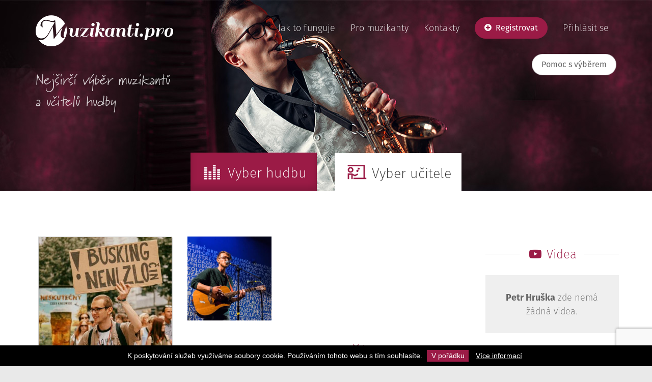

--- FILE ---
content_type: text/html; charset=UTF-8
request_url: https://www.muzikanti.pro/ucitel/124
body_size: 6159
content:
<!DOCTYPE html>
<html>
<head lang="cs">
    <meta charset="UTF-8">
    <meta name="viewport" content="width=device-width, initial-scale=1">

    <link rel="apple-touch-icon" sizes="180x180" href="/bundles/common/favicon/apple-touch-icon.png">
    <link rel="icon" type="image/png" sizes="32x32" href="/bundles/common/favicon/favicon-32x32.png">
    <link rel="icon" type="image/png" sizes="16x16" href="/bundles/common/favicon/favicon-16x16.png">
    <link rel="manifest" href="/bundles/common/favicon/manifest.json">
    <link rel="mask-icon" href="/bundles/common/favicon/safari-pinned-tab.svg" color="#ebb21d">
    <meta name="theme-color" content="#9B1B46">

    <meta name="description" content="Výuka již pouze na Kladně či on-line. Baví mě sledovat úspěchy mých studentů. Vyučuji začátečníky a pokročilé online, v místě jejich bydliště či venku. Moje učební metody vycházejí ze zcela individuálního přístupu ke všem studentkám a studentům za účelem naplnění jejich specifického potenciál"/>

    <meta property="og:locale" content="cs_CZ" />
    <meta property="og:site_name" content="Muzikanti.pro" />

        <meta property="og:url" content="/ucitel/124" />
    <meta property="og:type" content="profile" />
    <meta property="og:title" content="Petr Hruška | Muzikanti.pro" />
    <meta property="og:description" content="Výuka již pouze na Kladně či on-line. Baví mě sledovat úspěchy mých studentů. Vyučuji začátečníky a pokročilé online, v místě jejich bydliště či venku. Moje učební metody vycházejí ze zcela individuálního přístupu ke všem studentkám a studentům za účelem naplnění jejich specifického potenciál" />
        <meta property="og:image" content="/images/14d6e4ea1068644ba5dd80dcc606f3c4ca363877.jpg" />
    
    <title>Petr Hruška | Muzikanti.pro</title>

    <script src="https://use.typekit.net/cpd8qlf.js"></script>
    <script>try{Typekit.load({ async: true });}catch(e){}</script>

            <link href="/bundles/common/plugins/selectize.js/css/selectize.bootstrap3.css" rel="stylesheet" />
        <link href="/bundles/common/plugins/dropzone.js/dropzone.min.css" rel="stylesheet" />
        <link href="/bundles/common/plugins/wysiwyg.js/wysiwyg-editor.min.css" rel="stylesheet" />
        <link href="/bundles/common/plugins/fancybox/dist/jquery.fancybox.min.css"  rel="stylesheet"  />
        <link href="/bundles/frontend/css/jquery.cookieBar.css"  rel="stylesheet"  />

        <link href="/bundles/frontend/css/style.css" rel="stylesheet" />
    
    <script>
        var is_mobile = false;
        var is_android_os = false;
        var is_ios = false;
    </script>

    <script src="https://www.google.com/recaptcha/api.js?render=6LejzVUpAAAAALJg0tBihAMGNzGMgQsI66tsAokv"></script>
    <script>
        grecaptcha.ready(function() {
            // do request for recaptcha token
            // response is promise with passed token
            grecaptcha.execute('6LejzVUpAAAAALJg0tBihAMGNzGMgQsI66tsAokv', {action:'validate_captcha'})
                .then(function(token) {
                    // add token value to form
                    document.getElementById('registration_recaptchaResponse').value = token;
                });
        });
    </script>

    
    <script>
        (function(i,s,o,g,r,a,m){i['GoogleAnalyticsObject']=r;i[r]=i[r]||function(){
                (i[r].q=i[r].q||[]).push(arguments)},i[r].l=1*new Date();a=s.createElement(o),
            m=s.getElementsByTagName(o)[0];a.async=1;a.src=g;m.parentNode.insertBefore(a,m)
        })(window,document,'script','https://www.google-analytics.com/analytics.js','ga');

        ga('create', 'UA-98404141-1', 'auto');
        ga('send', 'pageview');
    </script>

    
</head>
<body>

<div class="main-content">

    <div id="header">
        <nav class="navbar navbar-inverse" role="navigation">
            <div class="container">
                <!-- Brand and toggle get grouped for better mobile display -->
                <div class="navbar-header">
                    <button type="button" class="navbar-toggle collapsed" data-toggle="collapse" data-target="#bs-example-navbar-collapse-1">
                        <span class="sr-only">Navigace</span>
                        <span class="fa fa-bars"></span>&nbsp;&nbsp;Menu
                    </button>
                    <a class="navbar-brand" href="/"><img src="/bundles/frontend/images/logo.png" srcset="/bundles/frontend/images/logo.png, /bundles/frontend/images/logo@2x.png 2x" alt=""></a>
                </div>

                <!-- Collect the nav links, forms, and other content for toggling -->
                <div class="collapse navbar-collapse" id="bs-example-navbar-collapse-1">

                    <ul class="nav navbar-nav navbar-right">
                                                    <li><a href="/prihlaseni">Přihlásit se</a></li>
                                                                    </ul>

                    <form class="nav navbar-form navbar-right">
                                                    <a href="/registrace" class="btn btn-info btn-sm radius"><span class="fa fa-plus-circle"></span>&nbsp;&nbsp;Registrovat</a>
                                            </form>

                    <ul class="nav navbar-nav navbar-right">
                        <li><a href="/o-nas">Jak to funguje</a></li>
                        <li><a href="/pro-muzikanty">Pro muzikanty</a></li>
                        <li><a href="/kontakty">Kontakty</a></li>
                    </ul>

                </div><!-- /.navbar-collapse -->
            </div><!-- /.container-fluid -->
        </nav>

        <div class="container">
            <a href="/darkovy-poukaz" class="btn btn-white btn-sm radius pull-right"> Pomoc s výběrem </a>
            <div class="slogan marydale">
                Nejširší výběr muzikantů <br>a učitelů hudby
            </div>

        </div>

    </div>

    <div class="categories-nav">
        <ul class="categories">

            <li>
                <a href="/vyber-hudbu" >
                    <i class="icons8-audio-wave-2"></i> Vyber hudbu</a>
            </li>
            <li>
                <a href="/vyber-ucitele" class="active">
                    <i class="icons8-singing-teacher"></i> Vyber učitele</a>
            </li>

                    </ul>
    </div>

    
       <div id="profile-single" class="section container premium">
      <div class="row">
         <div class="col-md-3">
            <div class="profile-card">
               <div class="photo">
                                          <a data-fancybox="gallery" href="/images/14d6e4ea1068644ba5dd80dcc606f3c4ca363877.jpg"><img src="https://www.muzikanti.pro/media/cache/avatar/images/14d6e4ea1068644ba5dd80dcc606f3c4ca363877.jpg" alt=""></a>
                                  </div>
               <h1>Petr Hruška</h1>

               <div class="divider"></div>

               <div class="instruments">
                                         <div class="instrument"> <i class="icons8-guitar s26"></i>&nbsp;Ukulele</div>
                                         <div class="instrument"> <i class="icons8-guitar s26"></i>&nbsp;Akustická kytara</div>
                                         <div class="instrument"> <i class="icons8-rock-music s26"></i>&nbsp;Elektrická kytara</div>
                                  </div>

                                   <i class="fa fa-map-marker"></i>&nbsp;&nbsp;&nbsp;Hlavní město Praha
                
                                    <a href="#recommendations" class="recommendation">
                        <i class="icons8-applause"></i> <strong>8</strong> doporučení
                    </a>
                
               
                
                <a id="contact-btn" href="#" data-toggle="modal" data-target="#sendMessageModal" class="btn btn-info"><i class="fa fa-send-o"></i>&nbsp;&nbsp;Kontaktovat učitele</a>

            </div>
         </div>

         <div class="col-md-6">

                              <div id="gallery">
                     <div class="row">
                                                      <div class="col-sm-4"><a href="/images/7bab9350072c38f1cf1699fd985b43fc710917d6.jpg" data-fancybox="gallery" class="gallery-thumb"><img src="https://www.muzikanti.pro/media/cache/medium_square/images/7bab9350072c38f1cf1699fd985b43fc710917d6.jpg" alt=""></a></div>
                                              </div>

                                      </div>
             
            <div id="intro" class="text-center">
                <div class="subtitle">
                    <h1>Petr Hruška</h1>
                </div>
               <p>Výuka již pouze na Kladně či on-line. Baví mě sledovat úspěchy mých studentů. Vyučuji začátečníky a pokročilé online, v místě jejich bydliště či venku. Moje učební metody vycházejí ze zcela individuálního přístupu ke všem studentkám a studentům za účelem naplnění jejich specifického potenciál</p>
            </div>

            <div id="bio">

               <div class="subtitle">
                  <h2>Biografie</h2>
               </div>

                                    <div id="bio-body">Od roku 2013 pravidelně vyučuji žáky nejrůznějšího věku hře na akustickou i elektrickou kytaru, v roce 2016 jsem začal vyučovat rovněž hru na ukulele. Sám se věnuji hudbě celý život. Dále ovládám hru na klavír, baskytaru a bicí nástroje. V uplynulých letech jsem vystupoval se skupinami Hectic Cactus a Last ration. V současné době vystupuji sám se svojí českou tvorbou. Doposud jsem učil více než 30 žáků.</div>
                            </div>
         </div>

          <div class="clear hidden-lg hidden-md "></div>

         <div id="profile-right-sidebar"  class="col-md-3">
             <div class="subtitle">
                 <h3 style="margin-top: 0"><span class="fa fa-youtube-play fa-fw"></span> Videa</h3>
             </div>
            <div id="videos">
                                    <div class="gray-bg text-center">
                        <strong>Petr Hruška</strong> zde nemá žádná videa.
                    </div>
                
            </div>

            <div id="mp3">
               <div class="subtitle">
                  <h3><span class="fa fa-calendar-check-o fa-fw"></span> Rozvrh výuky</h3>
               </div>

                                    <div class="gray-bg text-center">
                        <strong>Petr Hruška</strong> nemá zveřejněný žádný rozvrh.
                    </div>
                
            </div>
         </div>
      </div>

      <div id="recommendations" class="row">
         <div class="subtitle">
            <h2>Doporučení</h2>
         </div>

                                          <div class="col-md-4">
                      <div class="recommendation">
                          <h3>Zuzana Lhotská</h3>
                          <p><em>„Petr je milý, vstřícný a trpělivý učitel. Spolehlivý za všech okolností. Soukromé hodiny s ním vřele doporučuji.“</em></p>
                      </div>
                  </div>
                                <div class="col-md-4">
                      <div class="recommendation">
                          <h3>Šárka Zelenková</h3>
                          <p><em>„Petr učí mého syna Lukáše na akustickou kytaru. Lukáše hodiny baví a vždy se těší na další hodinu. Má velkou trpělivost, dokáže žáka povzbudit a snaží se o to aby hodina byla zajímavá a vybírá písničky podle žáka. Dbá na kvalitu hry a je s ním perfektní domluva. Petra jsem doporučila i svým kamarádům a jsou s ním také velice spokojeni.  Příjemný zážitek je si zajít na jeden z jeho  koncertů, protože mimo jiné i krásně zpívá.  Přemýšlím o tom, že bych svěřila do jeho péče i svojí sedmiletou  dceru, která by chtěla hrát na ukulele.“</em></p>
                      </div>
                  </div>
                                <div class="col-md-4">
                      <div class="recommendation">
                          <h3>Zoe Pikkelová</h3>
                          <p><em>„Petr Hruška je jeden z nejlepších muzikantů, učitelů a osobností co znám. Už po velice krátké sobě jste kamarádi, je překvapivě dochvilný a pečlivý.“</em></p>
                      </div>
                  </div>
                                <div class="col-md-4">
                      <div class="recommendation">
                          <h3>Milan vrána</h3>
                          <p><em>„Vřele doporučuji!
Konečně repertoár a přístup, který děti baví !“</em></p>
                      </div>
                  </div>
                                <div class="col-md-4">
                      <div class="recommendation">
                          <h3>Karel Fišer</h3>
                          <p><em>„Petr je muzikant tělem i duší, milý chlapík, spolehlivý učitel. Můžu jen doporučit!“</em></p>
                      </div>
                  </div>
                                <div class="col-md-4">
                      <div class="recommendation">
                          <h3>Alice Fischerová</h3>
                          <p><em>„Petra doporučuji od A do Z. Při domluvě výuky podrobně zjišťuje, o co žákovi jde a co mu on může nabídnout. Hodiny probíhají od začátku uvolněně, Petr je váš největší motivátor a fanoušek a máte pocit, že dokážete všechno. Při nezdarech povzbudí a navrhne možnosti, jak na to. Ctí individualitu žáka a jeho přání. A jako tečka, Petr sám o sobě je neskutečně inspirativní!“</em></p>
                      </div>
                  </div>
                                <div class="col-md-4">
                      <div class="recommendation">
                          <h3>Sylva Antony Čekalová</h3>
                          <p><em>„Petr je nejlepší učitel jakého jsme si mohli přát. Učí naši sedmiletou dcerku na ukulele. Jejími slovy: &quot;Petr je skvělý učitel a moc mě to s ním baví. Umí hrát na hodně nástrojů&quot;. 
Petr má velmi trpělivý a kreativní přístup. Dokáže dcerku zaujmout a vybírají repertoár který ji baví. Zároveň ji vede s každou hodinou k novým dovednostem. Dokáže povzbudit a motivovat. Vřele doporučujeme!“</em></p>
                      </div>
                  </div>
                                <div class="col-md-4">
                      <div class="recommendation">
                          <h3>Martina Kaděrová</h3>
                          <p><em>„S Petrem spolupracujeme už druhým rokem. Učí mou dvanáctiletou dceru i mě hře na kytaru. Oceňujeme nenásilný a vřelý přístup, možnost diskuze o tom, co a jak se chceme učit. Zároveň nás je Petr schopný přimět respektujícím přístupem k tomu, abychom se posouvaly a rozvíjely. Lekce s ním jsou zábavné, objevné a kreativní, a zároveň mají velmi lidský rozměr.“</em></p>
                      </div>
                  </div>
              
              <div class="clear"></div>

              <div class="text-center">
                  <br>
                  <a href="#" class="btn btn-info radius" title="Doporučuj pouze ty muzikanty, které sis najal nebo objednal" data-toggle="modal" data-target="#recommendationModal">Doporučit učitele&nbsp;&nbsp;<i class="icons8-applause"></i></a>
              </div>

                </div>

   </div>

    <form name="recommendation" method="post" action="/doporucit-ucitele/124" class="form-horizontal">

<!-- Modal -->
<div class="modal fade" id="recommendationModal" tabindex="-1" role="dialog" aria-labelledby="mrecommendationModalLabel">
    <div class="modal-dialog modal-lg" role="document">
        <div class="modal-content">
            <div class="modal-header">
                <button type="button" class="close" data-dismiss="modal" aria-label="Close"><span aria-hidden="true">&times;</span></button>
                <h4 class="modal-title" id="recommendationModalLabel">
                    Napsat doporučení
                                            <strong class="purple">pro učitele Petr Hruška</strong>
                                    </h4>
            </div>
            <div class="modal-body">

                <div class="w100">
                    <div class="gray-bg text-center">
                        <span class="fa fa-star purple s20"></span>
                        <span class="fa fa-star purple s20"></span>
                        <span class="fa fa-star purple s20"></span>
                        <br>

                        <strong class="s24 purple">Velmi nám záleží na kvalitě.</strong>
                        <br>Proto prosím doporučuj učitele tak, aby bylo tvoje hodnocení co <strong>nejobjektivnější</strong>. Každé doporučení pečlivě čteme a co nejdříve zveřejníme. Některá doporučení e-mailem nebo telefonicky ověřujeme. Děkujeme za pochopení.

                    </div>

                </div>

                <div class="form-group"><label class="col-sm-2 control-label required" for="recommendation_name">Tvoje jméno</label><div class="col-sm-10">    <input type="text" id="recommendation_name" name="recommendation[name]" required="required" class="form-control" />

    </div>
</div>
                <div class="form-group"><label class="col-sm-2 control-label" for="recommendation_organization">Organizace</label><div class="col-sm-10">    <input type="text" id="recommendation_organization" name="recommendation[organization]" class="form-control" />

    </div>
</div>
                <div class="form-group"><label class="col-sm-2 control-label required" for="recommendation_email">E-mail</label><div class="col-sm-10">    <input type="email" id="recommendation_email" name="recommendation[email]" required="required" class="form-control" />

            <span class="help-block"> <span class="fa fa-info-circle"></span> Adresa nebude nikde zveřejněna</span>
    </div>
</div>
                <div class="form-group"><label class="col-sm-2 control-label required" for="recommendation_phone">Telefon</label><div class="col-sm-10">    <input type="text" id="recommendation_phone" name="recommendation[phone]" required="required" class="form-control" />

            <span class="help-block"> <span class="fa fa-info-circle"></span> Číslo nebude nikde zveřejněno</span>
    </div>
</div>
                <div class="form-group"><label class="col-sm-2 control-label required" for="recommendation_text">Text</label><div class="col-sm-10"><textarea id="recommendation_text" name="recommendation[text]" required="required" style="min-height: 200px" data-limit-char="400" class="form-control"></textarea></div>
</div>
                            </div>
            <div class="modal-footer">
                <button type="button" class="btn btn-default radius" data-dismiss="modal">Zrušit</button>
                <button id="submit-recommendation" type="submit" class="btn btn-success radius">Odeslat doporučení&nbsp;&nbsp;<span class="fa fa-send-o"></span></button>
            </div>
        </div>
    </div>
</div>

    <input type="hidden" id="recommendation__token" name="recommendation[_token]" value="SANM6_3ChrDJBBl2j668JYOMrs8t8Zg-ZdbZGA7JnSg" />

    </form>    <form name="teacher_inquiry" method="post" class="form-horizontal">

<!-- Modal -->
<div class="modal fade" id="sendMessageModal" tabindex="-1" role="dialog" aria-labelledby="msendMessageModalLabel">
    <div class="modal-dialog modal-lg" role="document">
        <div class="modal-content">
            <div class="modal-header">
                <button type="button" class="close" data-dismiss="modal" aria-label="Close"><span aria-hidden="true">&times;</span></button>
                <h4 class="modal-title" id="sendMessageModalLabel">
                    <span class="fa fa-fw fa-envelope-o"></span>&nbsp;Poslat poptávku učiteli Petr Hruška
                </h4>
            </div>
            <div class="modal-body">
                <div class="form-group"><label class="col-sm-2 control-label required" for="teacher_inquiry_name">Jméno a příjmení</label><div class="col-sm-10">    <input type="text" id="teacher_inquiry_name" name="teacher_inquiry[name]" required="required" class="form-control" />

    </div>
</div>
                <div class="form-group"><label class="col-sm-2 control-label required" for="teacher_inquiry_age">Věk žáka</label><div class="col-sm-10">    <input type="number" id="teacher_inquiry_age" name="teacher_inquiry[age]" required="required" class="form-control" />

    </div>
</div>
                <div class="form-group"><label class="col-sm-2 control-label required" for="teacher_inquiry_email">E-mail</label><div class="col-sm-10">    <input type="text" id="teacher_inquiry_email" name="teacher_inquiry[email]" required="required" class="form-control" />

    </div>
</div>
                <div class="form-group"><label class="col-sm-2 control-label required" for="teacher_inquiry_phone">Telefon</label><div class="col-sm-10">    <input type="text" id="teacher_inquiry_phone" name="teacher_inquiry[phone]" required="required" class="form-control" />

    </div>
</div>
                <div class="form-group"><label class="col-sm-2 control-label" for="teacher_inquiry_description">Detail poptávky</label><div class="col-sm-10"><textarea id="teacher_inquiry_description" name="teacher_inquiry[description]" class="form-control"></textarea></div>
</div>

                <div class="alert alert-danger"><span class="fa fa-check-circle fa-fw"></span> Odesláním poptávky souhlasíš s  <strong><a href="/ochrana-osobnich-udaju" target="_blank">ochranou osobních údajů</a></strong>.</div>
            </div>
            <div class="modal-footer">
                <button type="button" class="btn btn-default radius" data-dismiss="modal">Zrušit</button>
                <button id="submit-sendMessage" type="submit" class="btn btn-success radius">Odeslat poptávku&nbsp;&nbsp;<span class="fa fa-envelope-o"></span></button>
            </div>
        </div>
    </div>
</div>

    <input type="hidden" id="teacher_inquiry__token" name="teacher_inquiry[_token]" value="HHdtOB2-E8CcfxiMFNzgcl_J5RLiPWKeMFi8xabqg0c" />

    </form>


</div> <!-- /.main-content -->

<div id="footer">

    <a href="/obchodni-podminky">Obchodní podmínky</a>
    <a href="/ochrana-osobnich-udaju">Ochrana osobních údajů</a>
    <a href="/o-nas">Jak to funguje</a>
    <a href="/pro-muzikanty">Pro muzikanty</a>
    <a href="/kontakty">Kontakty</a>

    <br><br>

    <a href="https://www.facebook.com/muzikanti.pro"><span class="fa fa-facebook"></span></a>
    <a href="https://www.instagram.com/muzikanti.pro"><span class="fa fa-instagram"></span></a>
</div>

        <script type="text/javascript" src="/bundles/common/plugins/jquery/jquery-3.2.1.min.js"></script>
    <script type="text/javascript" src="/bundles/frontend/js/jquery.cookieBar.min.js"></script>
    <script type="text/javascript" src="/bundles/common/plugins/dropzone.js/dropzone.js"></script>
    <script type="text/javascript" src="/bundles/common/plugins/bootstrap/js/bootstrap.min.js"></script>
    <script type="text/javascript" src="/bundles/common/plugins/selectize.js/js/selectize.min.js"></script>
    <script type="text/javascript" src="/bundles/common/plugins/infinite-scroll/infinite-scroll.pkgd.min.js"></script>
    <script type="text/javascript" src="/bundles/common/plugins/wysiwyg.js/wysiwyg.min.js"></script>
    <script type="text/javascript" src="/bundles/common/plugins/wysiwyg.js/wysiwyg-editor.min.js"></script>
    <script type="text/javascript" src="/bundles/common/plugins/fancybox/dist/jquery.fancybox.min.js"></script>
    <script type="text/javascript" src="/bundles/frontend/js/functions.js?v=1.0001"></script>

    
</body>
</html>

--- FILE ---
content_type: text/html; charset=utf-8
request_url: https://www.google.com/recaptcha/api2/anchor?ar=1&k=6LejzVUpAAAAALJg0tBihAMGNzGMgQsI66tsAokv&co=aHR0cHM6Ly93d3cubXV6aWthbnRpLnBybzo0NDM.&hl=en&v=PoyoqOPhxBO7pBk68S4YbpHZ&size=invisible&anchor-ms=20000&execute-ms=30000&cb=6zcmvno33n7b
body_size: 48723
content:
<!DOCTYPE HTML><html dir="ltr" lang="en"><head><meta http-equiv="Content-Type" content="text/html; charset=UTF-8">
<meta http-equiv="X-UA-Compatible" content="IE=edge">
<title>reCAPTCHA</title>
<style type="text/css">
/* cyrillic-ext */
@font-face {
  font-family: 'Roboto';
  font-style: normal;
  font-weight: 400;
  font-stretch: 100%;
  src: url(//fonts.gstatic.com/s/roboto/v48/KFO7CnqEu92Fr1ME7kSn66aGLdTylUAMa3GUBHMdazTgWw.woff2) format('woff2');
  unicode-range: U+0460-052F, U+1C80-1C8A, U+20B4, U+2DE0-2DFF, U+A640-A69F, U+FE2E-FE2F;
}
/* cyrillic */
@font-face {
  font-family: 'Roboto';
  font-style: normal;
  font-weight: 400;
  font-stretch: 100%;
  src: url(//fonts.gstatic.com/s/roboto/v48/KFO7CnqEu92Fr1ME7kSn66aGLdTylUAMa3iUBHMdazTgWw.woff2) format('woff2');
  unicode-range: U+0301, U+0400-045F, U+0490-0491, U+04B0-04B1, U+2116;
}
/* greek-ext */
@font-face {
  font-family: 'Roboto';
  font-style: normal;
  font-weight: 400;
  font-stretch: 100%;
  src: url(//fonts.gstatic.com/s/roboto/v48/KFO7CnqEu92Fr1ME7kSn66aGLdTylUAMa3CUBHMdazTgWw.woff2) format('woff2');
  unicode-range: U+1F00-1FFF;
}
/* greek */
@font-face {
  font-family: 'Roboto';
  font-style: normal;
  font-weight: 400;
  font-stretch: 100%;
  src: url(//fonts.gstatic.com/s/roboto/v48/KFO7CnqEu92Fr1ME7kSn66aGLdTylUAMa3-UBHMdazTgWw.woff2) format('woff2');
  unicode-range: U+0370-0377, U+037A-037F, U+0384-038A, U+038C, U+038E-03A1, U+03A3-03FF;
}
/* math */
@font-face {
  font-family: 'Roboto';
  font-style: normal;
  font-weight: 400;
  font-stretch: 100%;
  src: url(//fonts.gstatic.com/s/roboto/v48/KFO7CnqEu92Fr1ME7kSn66aGLdTylUAMawCUBHMdazTgWw.woff2) format('woff2');
  unicode-range: U+0302-0303, U+0305, U+0307-0308, U+0310, U+0312, U+0315, U+031A, U+0326-0327, U+032C, U+032F-0330, U+0332-0333, U+0338, U+033A, U+0346, U+034D, U+0391-03A1, U+03A3-03A9, U+03B1-03C9, U+03D1, U+03D5-03D6, U+03F0-03F1, U+03F4-03F5, U+2016-2017, U+2034-2038, U+203C, U+2040, U+2043, U+2047, U+2050, U+2057, U+205F, U+2070-2071, U+2074-208E, U+2090-209C, U+20D0-20DC, U+20E1, U+20E5-20EF, U+2100-2112, U+2114-2115, U+2117-2121, U+2123-214F, U+2190, U+2192, U+2194-21AE, U+21B0-21E5, U+21F1-21F2, U+21F4-2211, U+2213-2214, U+2216-22FF, U+2308-230B, U+2310, U+2319, U+231C-2321, U+2336-237A, U+237C, U+2395, U+239B-23B7, U+23D0, U+23DC-23E1, U+2474-2475, U+25AF, U+25B3, U+25B7, U+25BD, U+25C1, U+25CA, U+25CC, U+25FB, U+266D-266F, U+27C0-27FF, U+2900-2AFF, U+2B0E-2B11, U+2B30-2B4C, U+2BFE, U+3030, U+FF5B, U+FF5D, U+1D400-1D7FF, U+1EE00-1EEFF;
}
/* symbols */
@font-face {
  font-family: 'Roboto';
  font-style: normal;
  font-weight: 400;
  font-stretch: 100%;
  src: url(//fonts.gstatic.com/s/roboto/v48/KFO7CnqEu92Fr1ME7kSn66aGLdTylUAMaxKUBHMdazTgWw.woff2) format('woff2');
  unicode-range: U+0001-000C, U+000E-001F, U+007F-009F, U+20DD-20E0, U+20E2-20E4, U+2150-218F, U+2190, U+2192, U+2194-2199, U+21AF, U+21E6-21F0, U+21F3, U+2218-2219, U+2299, U+22C4-22C6, U+2300-243F, U+2440-244A, U+2460-24FF, U+25A0-27BF, U+2800-28FF, U+2921-2922, U+2981, U+29BF, U+29EB, U+2B00-2BFF, U+4DC0-4DFF, U+FFF9-FFFB, U+10140-1018E, U+10190-1019C, U+101A0, U+101D0-101FD, U+102E0-102FB, U+10E60-10E7E, U+1D2C0-1D2D3, U+1D2E0-1D37F, U+1F000-1F0FF, U+1F100-1F1AD, U+1F1E6-1F1FF, U+1F30D-1F30F, U+1F315, U+1F31C, U+1F31E, U+1F320-1F32C, U+1F336, U+1F378, U+1F37D, U+1F382, U+1F393-1F39F, U+1F3A7-1F3A8, U+1F3AC-1F3AF, U+1F3C2, U+1F3C4-1F3C6, U+1F3CA-1F3CE, U+1F3D4-1F3E0, U+1F3ED, U+1F3F1-1F3F3, U+1F3F5-1F3F7, U+1F408, U+1F415, U+1F41F, U+1F426, U+1F43F, U+1F441-1F442, U+1F444, U+1F446-1F449, U+1F44C-1F44E, U+1F453, U+1F46A, U+1F47D, U+1F4A3, U+1F4B0, U+1F4B3, U+1F4B9, U+1F4BB, U+1F4BF, U+1F4C8-1F4CB, U+1F4D6, U+1F4DA, U+1F4DF, U+1F4E3-1F4E6, U+1F4EA-1F4ED, U+1F4F7, U+1F4F9-1F4FB, U+1F4FD-1F4FE, U+1F503, U+1F507-1F50B, U+1F50D, U+1F512-1F513, U+1F53E-1F54A, U+1F54F-1F5FA, U+1F610, U+1F650-1F67F, U+1F687, U+1F68D, U+1F691, U+1F694, U+1F698, U+1F6AD, U+1F6B2, U+1F6B9-1F6BA, U+1F6BC, U+1F6C6-1F6CF, U+1F6D3-1F6D7, U+1F6E0-1F6EA, U+1F6F0-1F6F3, U+1F6F7-1F6FC, U+1F700-1F7FF, U+1F800-1F80B, U+1F810-1F847, U+1F850-1F859, U+1F860-1F887, U+1F890-1F8AD, U+1F8B0-1F8BB, U+1F8C0-1F8C1, U+1F900-1F90B, U+1F93B, U+1F946, U+1F984, U+1F996, U+1F9E9, U+1FA00-1FA6F, U+1FA70-1FA7C, U+1FA80-1FA89, U+1FA8F-1FAC6, U+1FACE-1FADC, U+1FADF-1FAE9, U+1FAF0-1FAF8, U+1FB00-1FBFF;
}
/* vietnamese */
@font-face {
  font-family: 'Roboto';
  font-style: normal;
  font-weight: 400;
  font-stretch: 100%;
  src: url(//fonts.gstatic.com/s/roboto/v48/KFO7CnqEu92Fr1ME7kSn66aGLdTylUAMa3OUBHMdazTgWw.woff2) format('woff2');
  unicode-range: U+0102-0103, U+0110-0111, U+0128-0129, U+0168-0169, U+01A0-01A1, U+01AF-01B0, U+0300-0301, U+0303-0304, U+0308-0309, U+0323, U+0329, U+1EA0-1EF9, U+20AB;
}
/* latin-ext */
@font-face {
  font-family: 'Roboto';
  font-style: normal;
  font-weight: 400;
  font-stretch: 100%;
  src: url(//fonts.gstatic.com/s/roboto/v48/KFO7CnqEu92Fr1ME7kSn66aGLdTylUAMa3KUBHMdazTgWw.woff2) format('woff2');
  unicode-range: U+0100-02BA, U+02BD-02C5, U+02C7-02CC, U+02CE-02D7, U+02DD-02FF, U+0304, U+0308, U+0329, U+1D00-1DBF, U+1E00-1E9F, U+1EF2-1EFF, U+2020, U+20A0-20AB, U+20AD-20C0, U+2113, U+2C60-2C7F, U+A720-A7FF;
}
/* latin */
@font-face {
  font-family: 'Roboto';
  font-style: normal;
  font-weight: 400;
  font-stretch: 100%;
  src: url(//fonts.gstatic.com/s/roboto/v48/KFO7CnqEu92Fr1ME7kSn66aGLdTylUAMa3yUBHMdazQ.woff2) format('woff2');
  unicode-range: U+0000-00FF, U+0131, U+0152-0153, U+02BB-02BC, U+02C6, U+02DA, U+02DC, U+0304, U+0308, U+0329, U+2000-206F, U+20AC, U+2122, U+2191, U+2193, U+2212, U+2215, U+FEFF, U+FFFD;
}
/* cyrillic-ext */
@font-face {
  font-family: 'Roboto';
  font-style: normal;
  font-weight: 500;
  font-stretch: 100%;
  src: url(//fonts.gstatic.com/s/roboto/v48/KFO7CnqEu92Fr1ME7kSn66aGLdTylUAMa3GUBHMdazTgWw.woff2) format('woff2');
  unicode-range: U+0460-052F, U+1C80-1C8A, U+20B4, U+2DE0-2DFF, U+A640-A69F, U+FE2E-FE2F;
}
/* cyrillic */
@font-face {
  font-family: 'Roboto';
  font-style: normal;
  font-weight: 500;
  font-stretch: 100%;
  src: url(//fonts.gstatic.com/s/roboto/v48/KFO7CnqEu92Fr1ME7kSn66aGLdTylUAMa3iUBHMdazTgWw.woff2) format('woff2');
  unicode-range: U+0301, U+0400-045F, U+0490-0491, U+04B0-04B1, U+2116;
}
/* greek-ext */
@font-face {
  font-family: 'Roboto';
  font-style: normal;
  font-weight: 500;
  font-stretch: 100%;
  src: url(//fonts.gstatic.com/s/roboto/v48/KFO7CnqEu92Fr1ME7kSn66aGLdTylUAMa3CUBHMdazTgWw.woff2) format('woff2');
  unicode-range: U+1F00-1FFF;
}
/* greek */
@font-face {
  font-family: 'Roboto';
  font-style: normal;
  font-weight: 500;
  font-stretch: 100%;
  src: url(//fonts.gstatic.com/s/roboto/v48/KFO7CnqEu92Fr1ME7kSn66aGLdTylUAMa3-UBHMdazTgWw.woff2) format('woff2');
  unicode-range: U+0370-0377, U+037A-037F, U+0384-038A, U+038C, U+038E-03A1, U+03A3-03FF;
}
/* math */
@font-face {
  font-family: 'Roboto';
  font-style: normal;
  font-weight: 500;
  font-stretch: 100%;
  src: url(//fonts.gstatic.com/s/roboto/v48/KFO7CnqEu92Fr1ME7kSn66aGLdTylUAMawCUBHMdazTgWw.woff2) format('woff2');
  unicode-range: U+0302-0303, U+0305, U+0307-0308, U+0310, U+0312, U+0315, U+031A, U+0326-0327, U+032C, U+032F-0330, U+0332-0333, U+0338, U+033A, U+0346, U+034D, U+0391-03A1, U+03A3-03A9, U+03B1-03C9, U+03D1, U+03D5-03D6, U+03F0-03F1, U+03F4-03F5, U+2016-2017, U+2034-2038, U+203C, U+2040, U+2043, U+2047, U+2050, U+2057, U+205F, U+2070-2071, U+2074-208E, U+2090-209C, U+20D0-20DC, U+20E1, U+20E5-20EF, U+2100-2112, U+2114-2115, U+2117-2121, U+2123-214F, U+2190, U+2192, U+2194-21AE, U+21B0-21E5, U+21F1-21F2, U+21F4-2211, U+2213-2214, U+2216-22FF, U+2308-230B, U+2310, U+2319, U+231C-2321, U+2336-237A, U+237C, U+2395, U+239B-23B7, U+23D0, U+23DC-23E1, U+2474-2475, U+25AF, U+25B3, U+25B7, U+25BD, U+25C1, U+25CA, U+25CC, U+25FB, U+266D-266F, U+27C0-27FF, U+2900-2AFF, U+2B0E-2B11, U+2B30-2B4C, U+2BFE, U+3030, U+FF5B, U+FF5D, U+1D400-1D7FF, U+1EE00-1EEFF;
}
/* symbols */
@font-face {
  font-family: 'Roboto';
  font-style: normal;
  font-weight: 500;
  font-stretch: 100%;
  src: url(//fonts.gstatic.com/s/roboto/v48/KFO7CnqEu92Fr1ME7kSn66aGLdTylUAMaxKUBHMdazTgWw.woff2) format('woff2');
  unicode-range: U+0001-000C, U+000E-001F, U+007F-009F, U+20DD-20E0, U+20E2-20E4, U+2150-218F, U+2190, U+2192, U+2194-2199, U+21AF, U+21E6-21F0, U+21F3, U+2218-2219, U+2299, U+22C4-22C6, U+2300-243F, U+2440-244A, U+2460-24FF, U+25A0-27BF, U+2800-28FF, U+2921-2922, U+2981, U+29BF, U+29EB, U+2B00-2BFF, U+4DC0-4DFF, U+FFF9-FFFB, U+10140-1018E, U+10190-1019C, U+101A0, U+101D0-101FD, U+102E0-102FB, U+10E60-10E7E, U+1D2C0-1D2D3, U+1D2E0-1D37F, U+1F000-1F0FF, U+1F100-1F1AD, U+1F1E6-1F1FF, U+1F30D-1F30F, U+1F315, U+1F31C, U+1F31E, U+1F320-1F32C, U+1F336, U+1F378, U+1F37D, U+1F382, U+1F393-1F39F, U+1F3A7-1F3A8, U+1F3AC-1F3AF, U+1F3C2, U+1F3C4-1F3C6, U+1F3CA-1F3CE, U+1F3D4-1F3E0, U+1F3ED, U+1F3F1-1F3F3, U+1F3F5-1F3F7, U+1F408, U+1F415, U+1F41F, U+1F426, U+1F43F, U+1F441-1F442, U+1F444, U+1F446-1F449, U+1F44C-1F44E, U+1F453, U+1F46A, U+1F47D, U+1F4A3, U+1F4B0, U+1F4B3, U+1F4B9, U+1F4BB, U+1F4BF, U+1F4C8-1F4CB, U+1F4D6, U+1F4DA, U+1F4DF, U+1F4E3-1F4E6, U+1F4EA-1F4ED, U+1F4F7, U+1F4F9-1F4FB, U+1F4FD-1F4FE, U+1F503, U+1F507-1F50B, U+1F50D, U+1F512-1F513, U+1F53E-1F54A, U+1F54F-1F5FA, U+1F610, U+1F650-1F67F, U+1F687, U+1F68D, U+1F691, U+1F694, U+1F698, U+1F6AD, U+1F6B2, U+1F6B9-1F6BA, U+1F6BC, U+1F6C6-1F6CF, U+1F6D3-1F6D7, U+1F6E0-1F6EA, U+1F6F0-1F6F3, U+1F6F7-1F6FC, U+1F700-1F7FF, U+1F800-1F80B, U+1F810-1F847, U+1F850-1F859, U+1F860-1F887, U+1F890-1F8AD, U+1F8B0-1F8BB, U+1F8C0-1F8C1, U+1F900-1F90B, U+1F93B, U+1F946, U+1F984, U+1F996, U+1F9E9, U+1FA00-1FA6F, U+1FA70-1FA7C, U+1FA80-1FA89, U+1FA8F-1FAC6, U+1FACE-1FADC, U+1FADF-1FAE9, U+1FAF0-1FAF8, U+1FB00-1FBFF;
}
/* vietnamese */
@font-face {
  font-family: 'Roboto';
  font-style: normal;
  font-weight: 500;
  font-stretch: 100%;
  src: url(//fonts.gstatic.com/s/roboto/v48/KFO7CnqEu92Fr1ME7kSn66aGLdTylUAMa3OUBHMdazTgWw.woff2) format('woff2');
  unicode-range: U+0102-0103, U+0110-0111, U+0128-0129, U+0168-0169, U+01A0-01A1, U+01AF-01B0, U+0300-0301, U+0303-0304, U+0308-0309, U+0323, U+0329, U+1EA0-1EF9, U+20AB;
}
/* latin-ext */
@font-face {
  font-family: 'Roboto';
  font-style: normal;
  font-weight: 500;
  font-stretch: 100%;
  src: url(//fonts.gstatic.com/s/roboto/v48/KFO7CnqEu92Fr1ME7kSn66aGLdTylUAMa3KUBHMdazTgWw.woff2) format('woff2');
  unicode-range: U+0100-02BA, U+02BD-02C5, U+02C7-02CC, U+02CE-02D7, U+02DD-02FF, U+0304, U+0308, U+0329, U+1D00-1DBF, U+1E00-1E9F, U+1EF2-1EFF, U+2020, U+20A0-20AB, U+20AD-20C0, U+2113, U+2C60-2C7F, U+A720-A7FF;
}
/* latin */
@font-face {
  font-family: 'Roboto';
  font-style: normal;
  font-weight: 500;
  font-stretch: 100%;
  src: url(//fonts.gstatic.com/s/roboto/v48/KFO7CnqEu92Fr1ME7kSn66aGLdTylUAMa3yUBHMdazQ.woff2) format('woff2');
  unicode-range: U+0000-00FF, U+0131, U+0152-0153, U+02BB-02BC, U+02C6, U+02DA, U+02DC, U+0304, U+0308, U+0329, U+2000-206F, U+20AC, U+2122, U+2191, U+2193, U+2212, U+2215, U+FEFF, U+FFFD;
}
/* cyrillic-ext */
@font-face {
  font-family: 'Roboto';
  font-style: normal;
  font-weight: 900;
  font-stretch: 100%;
  src: url(//fonts.gstatic.com/s/roboto/v48/KFO7CnqEu92Fr1ME7kSn66aGLdTylUAMa3GUBHMdazTgWw.woff2) format('woff2');
  unicode-range: U+0460-052F, U+1C80-1C8A, U+20B4, U+2DE0-2DFF, U+A640-A69F, U+FE2E-FE2F;
}
/* cyrillic */
@font-face {
  font-family: 'Roboto';
  font-style: normal;
  font-weight: 900;
  font-stretch: 100%;
  src: url(//fonts.gstatic.com/s/roboto/v48/KFO7CnqEu92Fr1ME7kSn66aGLdTylUAMa3iUBHMdazTgWw.woff2) format('woff2');
  unicode-range: U+0301, U+0400-045F, U+0490-0491, U+04B0-04B1, U+2116;
}
/* greek-ext */
@font-face {
  font-family: 'Roboto';
  font-style: normal;
  font-weight: 900;
  font-stretch: 100%;
  src: url(//fonts.gstatic.com/s/roboto/v48/KFO7CnqEu92Fr1ME7kSn66aGLdTylUAMa3CUBHMdazTgWw.woff2) format('woff2');
  unicode-range: U+1F00-1FFF;
}
/* greek */
@font-face {
  font-family: 'Roboto';
  font-style: normal;
  font-weight: 900;
  font-stretch: 100%;
  src: url(//fonts.gstatic.com/s/roboto/v48/KFO7CnqEu92Fr1ME7kSn66aGLdTylUAMa3-UBHMdazTgWw.woff2) format('woff2');
  unicode-range: U+0370-0377, U+037A-037F, U+0384-038A, U+038C, U+038E-03A1, U+03A3-03FF;
}
/* math */
@font-face {
  font-family: 'Roboto';
  font-style: normal;
  font-weight: 900;
  font-stretch: 100%;
  src: url(//fonts.gstatic.com/s/roboto/v48/KFO7CnqEu92Fr1ME7kSn66aGLdTylUAMawCUBHMdazTgWw.woff2) format('woff2');
  unicode-range: U+0302-0303, U+0305, U+0307-0308, U+0310, U+0312, U+0315, U+031A, U+0326-0327, U+032C, U+032F-0330, U+0332-0333, U+0338, U+033A, U+0346, U+034D, U+0391-03A1, U+03A3-03A9, U+03B1-03C9, U+03D1, U+03D5-03D6, U+03F0-03F1, U+03F4-03F5, U+2016-2017, U+2034-2038, U+203C, U+2040, U+2043, U+2047, U+2050, U+2057, U+205F, U+2070-2071, U+2074-208E, U+2090-209C, U+20D0-20DC, U+20E1, U+20E5-20EF, U+2100-2112, U+2114-2115, U+2117-2121, U+2123-214F, U+2190, U+2192, U+2194-21AE, U+21B0-21E5, U+21F1-21F2, U+21F4-2211, U+2213-2214, U+2216-22FF, U+2308-230B, U+2310, U+2319, U+231C-2321, U+2336-237A, U+237C, U+2395, U+239B-23B7, U+23D0, U+23DC-23E1, U+2474-2475, U+25AF, U+25B3, U+25B7, U+25BD, U+25C1, U+25CA, U+25CC, U+25FB, U+266D-266F, U+27C0-27FF, U+2900-2AFF, U+2B0E-2B11, U+2B30-2B4C, U+2BFE, U+3030, U+FF5B, U+FF5D, U+1D400-1D7FF, U+1EE00-1EEFF;
}
/* symbols */
@font-face {
  font-family: 'Roboto';
  font-style: normal;
  font-weight: 900;
  font-stretch: 100%;
  src: url(//fonts.gstatic.com/s/roboto/v48/KFO7CnqEu92Fr1ME7kSn66aGLdTylUAMaxKUBHMdazTgWw.woff2) format('woff2');
  unicode-range: U+0001-000C, U+000E-001F, U+007F-009F, U+20DD-20E0, U+20E2-20E4, U+2150-218F, U+2190, U+2192, U+2194-2199, U+21AF, U+21E6-21F0, U+21F3, U+2218-2219, U+2299, U+22C4-22C6, U+2300-243F, U+2440-244A, U+2460-24FF, U+25A0-27BF, U+2800-28FF, U+2921-2922, U+2981, U+29BF, U+29EB, U+2B00-2BFF, U+4DC0-4DFF, U+FFF9-FFFB, U+10140-1018E, U+10190-1019C, U+101A0, U+101D0-101FD, U+102E0-102FB, U+10E60-10E7E, U+1D2C0-1D2D3, U+1D2E0-1D37F, U+1F000-1F0FF, U+1F100-1F1AD, U+1F1E6-1F1FF, U+1F30D-1F30F, U+1F315, U+1F31C, U+1F31E, U+1F320-1F32C, U+1F336, U+1F378, U+1F37D, U+1F382, U+1F393-1F39F, U+1F3A7-1F3A8, U+1F3AC-1F3AF, U+1F3C2, U+1F3C4-1F3C6, U+1F3CA-1F3CE, U+1F3D4-1F3E0, U+1F3ED, U+1F3F1-1F3F3, U+1F3F5-1F3F7, U+1F408, U+1F415, U+1F41F, U+1F426, U+1F43F, U+1F441-1F442, U+1F444, U+1F446-1F449, U+1F44C-1F44E, U+1F453, U+1F46A, U+1F47D, U+1F4A3, U+1F4B0, U+1F4B3, U+1F4B9, U+1F4BB, U+1F4BF, U+1F4C8-1F4CB, U+1F4D6, U+1F4DA, U+1F4DF, U+1F4E3-1F4E6, U+1F4EA-1F4ED, U+1F4F7, U+1F4F9-1F4FB, U+1F4FD-1F4FE, U+1F503, U+1F507-1F50B, U+1F50D, U+1F512-1F513, U+1F53E-1F54A, U+1F54F-1F5FA, U+1F610, U+1F650-1F67F, U+1F687, U+1F68D, U+1F691, U+1F694, U+1F698, U+1F6AD, U+1F6B2, U+1F6B9-1F6BA, U+1F6BC, U+1F6C6-1F6CF, U+1F6D3-1F6D7, U+1F6E0-1F6EA, U+1F6F0-1F6F3, U+1F6F7-1F6FC, U+1F700-1F7FF, U+1F800-1F80B, U+1F810-1F847, U+1F850-1F859, U+1F860-1F887, U+1F890-1F8AD, U+1F8B0-1F8BB, U+1F8C0-1F8C1, U+1F900-1F90B, U+1F93B, U+1F946, U+1F984, U+1F996, U+1F9E9, U+1FA00-1FA6F, U+1FA70-1FA7C, U+1FA80-1FA89, U+1FA8F-1FAC6, U+1FACE-1FADC, U+1FADF-1FAE9, U+1FAF0-1FAF8, U+1FB00-1FBFF;
}
/* vietnamese */
@font-face {
  font-family: 'Roboto';
  font-style: normal;
  font-weight: 900;
  font-stretch: 100%;
  src: url(//fonts.gstatic.com/s/roboto/v48/KFO7CnqEu92Fr1ME7kSn66aGLdTylUAMa3OUBHMdazTgWw.woff2) format('woff2');
  unicode-range: U+0102-0103, U+0110-0111, U+0128-0129, U+0168-0169, U+01A0-01A1, U+01AF-01B0, U+0300-0301, U+0303-0304, U+0308-0309, U+0323, U+0329, U+1EA0-1EF9, U+20AB;
}
/* latin-ext */
@font-face {
  font-family: 'Roboto';
  font-style: normal;
  font-weight: 900;
  font-stretch: 100%;
  src: url(//fonts.gstatic.com/s/roboto/v48/KFO7CnqEu92Fr1ME7kSn66aGLdTylUAMa3KUBHMdazTgWw.woff2) format('woff2');
  unicode-range: U+0100-02BA, U+02BD-02C5, U+02C7-02CC, U+02CE-02D7, U+02DD-02FF, U+0304, U+0308, U+0329, U+1D00-1DBF, U+1E00-1E9F, U+1EF2-1EFF, U+2020, U+20A0-20AB, U+20AD-20C0, U+2113, U+2C60-2C7F, U+A720-A7FF;
}
/* latin */
@font-face {
  font-family: 'Roboto';
  font-style: normal;
  font-weight: 900;
  font-stretch: 100%;
  src: url(//fonts.gstatic.com/s/roboto/v48/KFO7CnqEu92Fr1ME7kSn66aGLdTylUAMa3yUBHMdazQ.woff2) format('woff2');
  unicode-range: U+0000-00FF, U+0131, U+0152-0153, U+02BB-02BC, U+02C6, U+02DA, U+02DC, U+0304, U+0308, U+0329, U+2000-206F, U+20AC, U+2122, U+2191, U+2193, U+2212, U+2215, U+FEFF, U+FFFD;
}

</style>
<link rel="stylesheet" type="text/css" href="https://www.gstatic.com/recaptcha/releases/PoyoqOPhxBO7pBk68S4YbpHZ/styles__ltr.css">
<script nonce="MQanJxrxcsoNHF1Fe2oAow" type="text/javascript">window['__recaptcha_api'] = 'https://www.google.com/recaptcha/api2/';</script>
<script type="text/javascript" src="https://www.gstatic.com/recaptcha/releases/PoyoqOPhxBO7pBk68S4YbpHZ/recaptcha__en.js" nonce="MQanJxrxcsoNHF1Fe2oAow">
      
    </script></head>
<body><div id="rc-anchor-alert" class="rc-anchor-alert"></div>
<input type="hidden" id="recaptcha-token" value="[base64]">
<script type="text/javascript" nonce="MQanJxrxcsoNHF1Fe2oAow">
      recaptcha.anchor.Main.init("[\x22ainput\x22,[\x22bgdata\x22,\x22\x22,\[base64]/[base64]/[base64]/ZyhXLGgpOnEoW04sMjEsbF0sVywwKSxoKSxmYWxzZSxmYWxzZSl9Y2F0Y2goayl7RygzNTgsVyk/[base64]/[base64]/[base64]/[base64]/[base64]/[base64]/[base64]/bmV3IEJbT10oRFswXSk6dz09Mj9uZXcgQltPXShEWzBdLERbMV0pOnc9PTM/bmV3IEJbT10oRFswXSxEWzFdLERbMl0pOnc9PTQ/[base64]/[base64]/[base64]/[base64]/[base64]\\u003d\x22,\[base64]\\u003d\x22,\x22R8KHw4hnXjAkwrISRWs7T8OUbmYSwqjDtSBFwohzR8K5MTMgBcOnw6XDgsOLwqjDnsOdZ8Oswo4IZsKhw4/DtsOewpTDgUk+cwTDoH4xwoHCnVvDgy4nwr8ULsOvwoLDkMOew4fCr8OSFXLDoiIhw6rDl8OLNcOlw4sTw6rDj33Dkz/DjX7CjEFLbMO4VgvDjT1xw5rDiFQiwr5pw4UuP0/[base64]/CjjcfNWFrw4TClcOsf8OOw71owpNWwpMFw6dsQ8Kiw7DDu8O7PD/DosOtwq3ChMOpFHfCrsKFwpzCqlDDgmjDs8OjSTwfWMKZw4RGw4rDonvDn8OeA8KLQQDDtn/DqsK2M8O4OlcBw5UdbsOFwq4rFcO1OBY/wovCtMOPwqRTwqQ6dW7DhkM8wqrDs8KLwrDDtsKmwr9DEDHCnsKcJ0ghwo3DgMKnLS8YIsOswo/CjjTDp8ObVFA8wqnCssKsAcO0Q0XCksODw6/DusKVw7XDq2pXw6d2URRNw4tweFc6JW3DlcOlG1nCsEfCv1nDkMOLNWPChcKuECbChH/CjkVGLMOqwoXCq2DDmGohEU/DrnnDu8KlwpcnCnUYcsOBYMKzwpHCtsOyNxLDij3DicOyOcOhwqrDjMKXdEDDiXDDowFswqzCoMOYBMO+RiR4c1HClcK+NMOtAcKHA0rChcKJJsKNVS/DuRLDucO/EMK2wrhrwoPCtsOTw7TDoi4EIXnDjWkpwr3CjcKgccK3wrXDvQjCtcKKwo7Dk8KpBW7CkcOGL20jw5kEPGLCs8Osw6PDtcObP01hw6waw63DnVFww7kuenjCmzxpw6TDmk/DkiXDn8K2TjfDs8OBwqjDncKfw7Imfj4Xw6EPLcOuY8O4F17CtMKywpPCtsOqNsOKwqUpCcOEwp3Cq8K4w45wBcKyX8KHXSPCj8OXwrEEwplDwovDi0/CisOMw4jCoRbDscKSwrvDpMKRDMOvUVp9w7HCnR4dcMKQwp/DrMK9w7TCosKNR8Kxw5HDkMK8F8OrwovDlcKnwrPDpnAJC0YBw5vCsj7CqGQgw5IFKzhnwrkbZsOQwrIxwoHDhMKmO8KoIlJYa0bCn8OOISZhSsKkwoIgO8Oew6bDvWo1VMK0J8Odw4fDvAbDrMOMw65/[base64]/CvcKpN0rDqsOkw73Cs0HDtcK4T8K9XMKdwoVqwroNw7/DuhnCjHfDusKqwqdOUENcEcKuw5vDvXLDncKIMm3DgUcbwrDChcOtwrQzwoDCrsOjwo/[base64]/bMKkw43DiydxQ2/[base64]/EVHCoyTCvsOsw5fDrsOZScKlw4wxBAXDiBYJTXvCmA1Ub8KlEcOrHG/Ci3bDjVfCgCvDiEDDvsOKCXl3w47Di8O/B0/CksKLTcO1wrRmw77Dv8KUwovCt8O+wpvDt8OeNMKRV2fDnsKHT3o9w7vDgQDCpsKTE8O8woRBworCt8Ouw5MkwonCplgZMMOlwoUTSXU8SXk7Wm8aVcOTw4BTdgbDvkfCigoiRVPCm8O/[base64]/aMO9bMKEInHChsKgYcOeUMKqKcOrw4/DnA3DmXI1NMOMwpHChDHDuAE7wo3DmsOLw4fCmsKQKlLCscKEwoALw7jCj8O9w7HDmmXDlsKgwpzDqDjCq8Kdw4TDkVnDrMKMRjbCgcKVwonDh1vDkifDpC4Vw4VDMsOBdsOAwonCiDXCnMOBw496e8OrwoTDpsKaZXYVwq/DsEvCmsKDwopUwpU2EcKVCMKiKMOsTQ4zwrFWO8KzwpTCiUPCvBZCwozChsKdG8OKwqU0T8K5UCwowpJXwqYUScKtPMOvXMOoV0p8wr/Cg8OBF2YpSGV/[base64]/ZsO4c8KfNcKKw4DDlCbCksO8woPCmcKLE1Vnw4HCncOEworCgjojG8Omw7PCpkp9wpjDgMKXw7rDoMOLwrXDvcOlTsOUwqvCtWTDqWrDlxQWwolywobCuB4ewpfDkcK9w5vDqRVFHx5SO8OddsKUSsKRScKxcyB7wpNIw7ozwpB/D0zDlTYuDsOSdsKjw7QjwovDl8KvZhHCok4mw5UowpjCmlNzwoBgwrMRGW/DqXJDDG1Uw6/Du8OPTsKtMgnDlcOcwoE5w4PDpcOGI8KJwpl5wqg9AUQqwqRpEXrCvT3Cnh/[base64]/ChDrDqQRjBDvCtMK/B8KewrjCgVDDlMKHw5lXwrfDq0zCpW/[base64]/DqcKDw7ggYMKoTWjCjcKQwqsdKsKaw4jCssObacK6w4F2w69Vw4dvwp/CnMK8w6U8wpbCs37DjHYEw4nDv0/[base64]/CscOIQ8Orw4fCncK+wovDpMO1c2h0wonDhCLDlcOqw4V8RcKIw5VwXMKhHMORNHfCtMKoPMOQcsK1wrY+QsOMwrvDvHJ0wrBGCwkTIcOccw7CjnMKNcODY8Kiw4rDvijDmGLCpXxaw7/[base64]/DjMKETigBBR5sPMORLMOKLMK0eSHCo8OiMy7DgsKkDcKmw6rDojVcCQY8wqgRR8O+wpDCmzJkLsKddSDDisOVwqBbwqwgKsObFDbDkjDCswo3w4gOw43DvMKyw4/ClHwfK3twRsKREcOvOsOOw4XDmCQRwozCiMOtKz48Y8OOS8OFwprCo8KmARfDp8K+w7Alw5IEcyDDtsKgQR3CrEYfw4PCiMKIVsK7wrbCt3ccw5bDk8KIWcOlCsOMw4MLInTDgCMlWR4YwqPCsjU/HcKew4vCghnDqMOEwqAaGQ3CkE/Cs8Okwo80Cwcqwq9iEkHCqhzDrcOQDB9DwoLDig9+SltYKkQsaU/DoyNgwoIUw6hScsOFw7RrL8O2dsKaw5c4wpQGVTNKw5rDq35Yw4NaA8Ojw79hwp7Chk3DoAAAfMKtwoFuwqESR8KpwoTDvRDDoTLDl8Kww7/[base64]/DmsOUw5zDhBzDmMKMQCbDrhbDohlAXMKJw6kLw4M2w5oswpo5wpgAeFhILUZBX8K5w6TDjMKdQkjCokLCgcOgw5Ncw6DCjcKzBzTCk1NTdcOoI8OmOmjDqXtzY8OIBhHDrmvDsQNawplCIw/Dpxxow60ucinDrnLDj8K7ZC/DlmTDkm7Dv8ODE04gDGodwoBSwpcpwpMgaxFzw7/Cr8KRw5vDvDsJwpQkwovDksOYw7Qzw5fDr8OQJEsCwphWNGxdwrLCqU1qa8Onwo7Ci3p0Q2XChGVpw7jCqEx6w7XCqcO0IS18exfDjSbDjiMwZwl0w7VSwrguPMOrw4DClcKtbFkiwq9LGDbCksOCwr0Qwrt6wrzCq1vCgMKYHRbCigNSVsK/ahDDg3QESsOowqJiDlk7UMOfw6sROcKeBcK+PD5NHXDCmMO6YcOwWlLCrcODGDjCiSfCgDYFw6bDk2kRf8OfwqjDi0UqIh0zw4/DrcOYeSUZIcOINsKAw5jCrVvDncOmccOtw7Fbw4XCh8Kvw7rDmXTDpVjDlcOuw6/Cj2zDok7ChsKkw4A+w40jwotpTxdzw6fDg8OqwoEfwpjDrMKnesOFwpZkAMO3w6YrLHDCnVdhw7FYw7sjw5Ukwr/CqsO5PUvDtU/Dnj/Cky7Di8K9woTDj8OcaMOWIMOeR1Flw513w5XCkkXDssO0EMO2w4V6w4vDiyBPajLDpAzDrz1CwpPCnC0QA2nDo8KkTE97w4pXFMKBNH/CnjZeNsOEw4wKw7bCpsKtNzfCisKtwrgmUcOwQkPCohoMwp4Gw4EbNTY2wpLChsKgw5kYCTg8EGfDlMKfdMK7H8OYw7Q2aDwNwohCw73CqhR3w6HDqsK5KcO0LsK7MMKqf17CgUljXHzCvMKbwr1xFMOAw5TDq8O7TC/CjzrDq8OUCsKFwqQQwprDqMO/wp3DmsKNVcO4w6rDu00yUMOdwqPDhMOWFH/DtksrN8OHJyhAw4/DjcOCcwfDp1INS8O4wq9RcnhhVAXDkMKcw412Q8OuL37Drn3DhcKZwp4ewpx1w4fDkRDCsBMuwqHCmcOuwqxJUMORWMORAnXCjcOEFG0xwpdSIgUxQBPCtcKFw7V6WRYHAsKxwqDCgE/Ci8KHw6l7w5pWw7rCl8ORKnpoUsODIknDvWrDssKNw7McCiLCqsKdYTLDg8KRw4dMw6AswoYHHH/DgcKQPMK5ZMOhZ2xbw6zDtQh4MjfDhVx9LsKqJjxPwqTClMKfH2/DjcK8H8Krw6zCr8OKGcO+wrR6wqnDmMKkIcOmw4nCk8KOZMKfJlLCtgbCmBgcX8K9wrvDjcOUw7Jcw74DNcKOw7R0JhLDtD9cL8ONXMOCZz1Pw7RMfsOHdMKGwqfCrcKywrJxSh3CvMOywqPCmzLDrzLDt8OxEcKWwrrDskvDoE/DiGDCuF4/[base64]/DpsKsbRrDnMKsQD8GQMK6d8OLDcKiwoZsTcKAwoUOUhTDk8KWw7HCkXNvw5fCoSbDnl/CkxQwe3R1wqDDq0zCjsKFBsOAwrUNEsKXMMOSwoLDgRViU0pvBcKzwqxfwrphwrhGw4PDnRXCmsOsw6w0worCnl4Kwo0ZccOQKnfCuMK/w7HDog7DvsKPwoHCpkVRwo5gwpw9wpJsw4gpLcOEJGXDrkbCqMOoH2LCkcKRwqbCusO6MyRTw5/[base64]/CjEJif1wAw51ow6jDn1jCgkbDssKvwpMwwpXDjW4bFAJuwqDCrUUkJxREPjHCtcOXw7NJw6sIw7YQM8OXeMK4w4MYwrM3WF/DjMO3w7JDw4/CmjcAwrwtd8KUw4vDk8KTVMKoNVXCvsK0w5DDrQR6UncDwo8iEMKLOsKbVTzCkMONw6fDpsOmB8OjNWknHWtBwo7CrBNEw4DDu2zCsHgfwrrCvMOKw5vDvzPDg8K/BVwJG8Ktw4vDg0Rzw7/Du8OfwqjDj8KUFnXCrjxDbwtKbRbDkELDimLDlGdlwrARw4TCv8OQQl4Pw7HDqcOtwqUQQV/DrcK5cMOcFsOAW8KKw4xZDFliwowUw6PDn2HCpsKGc8KSw6nDtMKSw4nDlClhYGJ+wpRDBcKWw40XCh/CpyPCl8Ojw7XDhcKZw6DDgsOkbCDCssKlwp/[base64]/CusKGw4o+wrQlQMOIw4gyXMOBcllswpbClcOFwp95wqlmw4HCo8KTSsK8HMO0EMO6GMKnw6gjLAnDhGnCq8OAwoclWcOIVMK/AzTDh8Kawp4swpnCtwbDl3rCgsOfw7BVw6tSUcKTwp7DmMObKsKPV8OcwrLDvW8ew4JlTzETwqk5wqIFwq8/agMEwrrCsDEQKMKWwpkew6zCij3DrBlxfiDDh0XCusKIwo01wo7Cti7DncOFwqrCjsOVHARbwp/[base64]/DsMKRwrJHODvDn2/DqUjCizzCqSsAw49Kw6nCsnvCpDxKacOYTQUiw7vDtsKJMUrCgWPCisO6w4Uow7o/w7UeQibClhTCn8Kaw6BQwqY4cXk6wpNBO8OsFcKoZsOpwrVOwoTDgy0NwozDksKuZT/CtMKww7x2wovCuMKAJsO8dXLCuS/DvDrCvknCtQLDkXdUwqlMwqjCoMOBw4ogwq8cOMOGCWoCw63Cs8Oow6zDsHdTw7Yfw5rDt8OHw4JzcVjCs8KLcsONw54+w4vCusKmDcOvNnhiw685flQbw6rDjFDDtjjCjsKqwqwecH3DjsKsN8O/wqFaPWbCv8KeP8KXw7nCuMKxAcKPQ2xRR8OqEm8pwq3Cn8OQCMODwrVDe8KWBhA8EW8LwqtqQMOnw6DCmFDDmwTCuWkswpzCl8ORw6DCnMOYSsKrRR8Gw6cywpIfIsKpw512eyJQw6gARlEaGMOww7/CicOhecO8woPDjBrDvhnCryjCgzRLEsKiw78hw54/[base64]/DsMO0JBcTP8OHZzAkw5F8IH8sHxUYawVZG8K6S8KWbcOxAQvClivDq2lrwrkAWBEzwrbDusKlw4LDlcKvWEnDqT1swrx7w4hwVsOZdADDvQ00UsOAF8KEw7PDssKfTSlOOsKDOU14wo/Co1gxZVBWYX11YEltLsKUXMKzwoY7G8O1CsOhOsKjC8O7EcOgYMKvL8KDw4IhwrMiYsO8w694TRA+GkN6J8KTYDBJFlJowobDjMOiw4xow6tDw40+w5ZYNwt5QHrDiMKqw5gNTGjDsMOgQcKsw4LDpcOyTMKcfR/DjmnDqSElwonCpcOeaw/DlsKDf8ODw54Aw5bDmBkSwrl4IE4wwoDDgT/[base64]/LMKkwpUqw6slFcOJJD/Ck8KFAcKSAS5rwqPCmcOwJ8Kbw6EnwoZRVxlbwrfDuQUKaMKtIcKzeXMZw6grw4jCr8O4CsKuw4lRI8OLKMKRax16woHCnMKFBsKdS8OQZcORC8O0RMKsBk4aPcKNwoE4w6zCn8K+w4VKLD/CkcORw5nCiC5LMQ8dw5XChnRxwqLDrWTCoMO2wodFQALDv8KWDRjDusO3eFfCgSPClVgpWcKtw4/DtMKBwolJI8KOX8KnwrURwqLCgkN1ZcOITcONQxlgw6fCtClRwqlxVcKtB8OLRHzDsEkxFcOJwqzCshTCrsOIQcOcXnE0BUU1w7Z7dAXDr20Uw5nDkz/[base64]/DgcO4LFjCrxoZHiDDlQNfwr46w5PDknM4Nn3CgxgcAMK6Rkdvw5hKAzFwwqTDi8KvB1BbwpJUw5cIw591P8KyccKBwofCncKGwrDCisOiw7FSwqPChQNLw7nDgSLCvsKCexvCkDTDhMOKNcOJfyEAw5Ezw7dWO0/CrABqwqgUw7p6BHEbL8OgA8ONaMKrEcO+w4FOw5bCl8OHU3zClABNwq4XTcKDw7LDgU1EVG3DnALDhkZdw4nCixM1dMOWP2TCo2/[base64]/[base64]/L0M9AsKMw4zDnXgqwozDtMKuw63DrsO1AS1ka8KxwpjCnMOcAyfCo8O+wrTCgW3CgMKvwo/ClsKMw68XFjzDocKeW8OiDSTCrcK7w4TDlTEhw4TDkngww53Cqzw3w5jCpsOwwosrw7FfwrLDmcKgHcOKwrXDjwM7w7oPwrdAw6LDtsKGw50Rw4xICMO/[base64]/YcO3w58Nw51fwqdRecOvJ8KEw5tJVDZMw7tBwrvCk8OaT8O8Sx3CmMOsw7dYw6XDtcKjd8ORw6rDn8Olw4M5wq/[base64]/CtVZ3NGp9dXzCkMKWS8K0QMOyb8O7EcOLwqodPynClsK9IGfDvsKRwpoWHsOtw7JbwojCplJCwrHDiksXH8OudsOuQMOOAHfCuGfCvQtFwqzDuk7CuAIJPQLDuMKzBsOuWBfDhEl7c8K5woptNg/DrnFew5hUw7HCsMOTwrhReE/[base64]/Cth7DtcOCw4UEKsO0X8OHEsKewrofWsK0wq3DvsOUY8KQw47DhMOwEQnDmMKtw5AENG3ClAnDozkjH8KiZlR7w7nCumfDlcOfO3DCgXlEw41Swo3CnsKVwoHCksKSWQTCjH7Ci8KPw4jCnMOfJMO/w7UYwozCiMKdcVVhT2EWL8KYw7LCgWTDgVrCijg8wpt8wrbCo8OOMMK4BCfDiVNPQcOkwrvCq0RFfXc4w5XCrBZiw5JvYmTCujbDmWIJBcKmw4zDp8KVw4srDnjDm8OLw4TCvMOlCMOeRMOta8KZw6PCk1/DrhDDt8OjMMKuFAfCrQt2NcOKwpsFHsOYwoluGMK9w6hqwoJbMMOswqrDh8KvfBULwqvDo8KPAB/[base64]/Dg8O+w50NRcKSRMK/d0/CoBZMw7/Cv8K4wpZFw4nDq8OUwoDCqUc9O8OuwpvDj8OpwolRQsO6c1XCksO8AyHDiMOMU8KDV2FScVFnw44Zd2oDTMOJJMKTw4DCq8KHw7IXSMORbcKbExtNBcKkw6rDm2PDp2fDqX/ClU5NNcOXSMKPw44Ew7EvwqA2YwXDgcO9bhXDq8OwfMKZw6VSw6pBWcKOw7nCksOewpbDsC3DgsORw5XCgcKzL1HCtnVqbcOnwofCl8K5wppOVA4xBkHCsQFHw5DChWR7wo7CrMOvw53DocO2wr3DqxTCrMOWw7TCv1/ClF7CiMKGMwJIwqpScGvCqsOKw5HCq3HDqHDDlsOaYyFtwqIQw5wdZAoLcXgKbDEMA8KHRMOYGsK5w5PCsgrCucOJw5lwXwV/B2HCjDcAw47CqcOSw5bCk1tEw5fDkQB5w6LChi1ow58kdcKiwolKOsK5wrEzHD9Iw4fCoDZ+HUEXUMKpw5xeYgIMFsK/Q2vDrsKVVAjDsMKJEcKcFlbCn8ORw5lwCMOEw5p0wqfDv3pWw4/[base64]/bCvCjTDDm1sJwqzCmcOnUChEw7FKLk/CuMOVw6TCkkLDvxfDmm7Cu8OjwqMSw44Cw4fDsyvDo8OcJcKtwpsbO2hkw5AEwqdXUVddT8KawplFwrrDhwcBwrLCnWDCs3LCqk5fwqvCr8Onw6zCsBxhwrpAw6IyJMOhw77DkMOswrTDosO/Qhg7w6DCnsOycGrDhMOxw6lQw4XDgMKEwpJDUn/DvsK3ETfCpsK2wpByWTxxw4NbJcOiw6XCjcOOK0QrwpghScOgwptVPiBMw55adUHDgsKBYQPDsmg2S8O5wp/ChMOdw4HDiMOXw6NKw5fDr8KqwrgWw5bDs8OLwq7CusK/[base64]/CgmTCmnszC8KqPBfCvMOfwqHDoXJEwrtiDMOYIsOAw6DDoj9zw5bCvHdZw7TDtsKNwq/Do8OlwrjCg07Dki9Xw4nCixTCvcKVC3ccw5nDjcKeIX7CvMK2w5seAU/DrnzCtsKewqLCkxcywqPCr0PCo8Ouw5U6wqgpw7LDnDFRBcKow5TDgDt/[base64]/DrMKBw7N4OMKsw7PChwbDpcOKB3PCsy/[base64]/[base64]/[base64]/DqcOFw5lbw6EHwrLCikLCnBdHw74mcznDvB4SJsOqwp/Dk3Qzw5XCvsOTRkIGw43CmcOlw5/Cq8OAFkFmw440wq7CkxAHSAvDrRXCkMOKwojCkkVNI8KiXcKQwonDjGrCrWDCjMKEG3wHw5ljE23DpcOPecOjw7TDjk/CuMK/w48tQlE6w53CgsOkwpQMw5vDuEbDjQXDlwcZw6nDrcKmw7/CkcKaw7LCgQ4Lw6MTPMKDbkDCvT3DnGYuwqwIGlEyCsKswpdrHH8PZTrCjD/CmcO2A8KXMXnCvBtuw5lmw4rDhBFKw5wTOx7ChcKFwo9xw7vCucOHZFoYw5fDgcK8w7JCDsOFw7NCw7DCosORwroEw5hJw5DCqsKOdx/DoDXCm8OCb21+wp4YKEvDvsKeccKiw69Vw61AwqXDv8Kbw4wOwofCtsOBwq3CpVZjUSnCosKQwpPDhEl9wpxZw6XCjFQ+wrLDol/DgsKAw4ZFw7/[base64]/w7LCpcKrwqTCv3Jpw6zCn8K3ChPDtsOsw5haC8KaDg0yCcK+e8OXw6jDm2RyOMOlSMOYw4XCg1/[base64]/CmkciQcKyO8K9M8OCwoMoEMKfDMKXw7jDkljCi8Oswo1gwrXCgBM4AljCp8Ofw556MiMPw7R5w7kDHMOKw4PCvXdPw4w2ESTDjMKMw4pTw7XDmsKRYcKhZS4ecBR+TcKIwrfCicKxcQ1jw6Isw4PDr8O0w5c+w7bDrysBw4/CsSLCskvCrsKqwoYLwrvCn8OGwogBwoHDv8O0w6nCncOaEsOxbU7Cok0NwqvCmMKFwqdOwpXDq8OAw74NMj/DhcOyw78FwoNiwpHDti9Ww71ewrLDr0V+wqYebW/[base64]/CocO6w7YdbSPDm3k4AE4Uw5g+w6ZvwqvCi3rDkEk/NCDDr8OHW1fCryHDhcKtDAfCv8KAw6zDo8KELVx8DGZqLMK3w5IXGDvCvnxJwo3DmRoLwo0uworDpcKkIMO7w4fDhMKoACvDmsOnHsKzwpZlwqbDgMKqPk/[base64]/CjnEgwr3DtMKdwpklewzDqsKLCcKWAVDCjjnDkMKWPAt+NTfCkMK6wrgAwqwCYMKNfsKUwoTCt8OsRmtPwqVnUMKdA8K6w7/Cg0h+HcKLwoljKg4/MMO6w7HDn0vDhMOowr7DrMOow4vDvsKsD8OEWSoeeUrDqcKqw78Lb8KYw6DDlkbCu8OuwpjCq8Kcw7TCq8K1w4fCgMK2wpQnw5Jjw6vCs8KBYXHDq8KZL2x3w50TXyMSw7rDmlnCmlbDgcOBw4kzGV3CsC1Yw4TCs1nDscK0aMKAIsKaeTzCjMK/cnPDoX4eSMOjecOHwqAaw6dSbQ0mwp44w5QzSsK1NMKBwoklScO/[base64]/[base64]/Ci8OsFzfDvQYKPmtPwr7Dh8O4IMKBCsKNEWXDssKiw64PYMKGBGJ5dcKqSMKfbC/[base64]/DpgbCniPCsx9MwpLDvMKNEsOLwo/Dq8KSwrLCr8KowoLDtsOqwq/DmsOuKEJsWEl1wpnCsBo/dsKfHcOjLcKGwr9PwoLDoC5Xw7MQw5JDwolGX0QTwo4CcX4SIMK7JsKnOk0ewrzDmcOqw6vCsEwacsOPAmDCrsOHCsK0XlLCqMOXwoUXCsO1TcK1w4xybcOXVMKOw6E2w7MfwrHDkMO/wpnCljbDh8Oww7haH8KaD8KoZsKVR0fDmsOBThZGbQgbw5Z4wrbDnMOPwqUdw5rCsjkpw7fCtMOVwojDlcOvwo/CuMK1I8KgKMKtDUM4VcO3GcKxIsKFw7kFwoB9TiEINcK8w7svN8OGw4LDuMOOw5k+ORPCn8OjEsOLwoDDnX3DlhYZwpAmwphhwrcbKcKHHsKMw4okHWfDj2bDvkTCusOkVxpRaTYRw5PDjEZMA8KowrJ9wr4zwr/DnlvDrcOYIcKmfsKTOcOwwqE5wpohVX0GHm9XwrgMw5Qxw787aiTCi8KOSsO9w4p2wonClsO/w4/[base64]/CsDd9HRJmAMKAGsK2w4oQwptxTcK+TnxowqHCsDHDr3HChsKGw7PCi8Kiwr4Bwp5CEsO5w5jCtcKvWSPCmxpPwpHDlHpyw507fsOaVcKMKCgrwpkqfMO4wpLClMKhOcOVYMK5wqNvfkfCssK8e8KdUsKMHnEhwrBbw5wfbMOBw5nChMOUwqxQNsK/Vmkcw5c0wpHDlnPDssKcw4Rowr3Dq8KjCMKPD8KYRVNMw6R3JinDi8K3KWRpw7rClsKle8O9Ih/CsVbCozkVbcKqS8KjbcOqFMOzdsOOPsKmw5bCoxfDtHDDp8KMRWbCoVzDv8KaX8KiwrvDtsO4w6hsw5TCj2EUPW/CrsOBw7rDjm3CjsKfwpIddsK+D8OxUMKZw7hpw6HCllrDth7CkEjDhQjDgT7DqMOyw7Jyw7rCisOdwrlKwpZOwqQ/[base64]/CqcOedRTCvMKDNsOuwo/DuHjDkMKCw6p9asKgwqs1CsOaU8KPwoYKMcKgw7bDl8K0fB3CrzXDmXQzwqcsb058BUfDsnDDosOvWBFPw4xPwopfw4rDjcKCw7s8WcKYw4R/wp0JwpfDp0zDvHvCmsOrwqbDvWDDncO0wpjDtXDCqMOPUcOlbETCtGnClnfCu8KRCF5fw4jDscOSw7kfTQVHw5XCqGbDnsKGXjnCusOaw7bDosKbwrbCsMK6wrQWwr7CqUXCnCvClV3DvcO/FxTDl8O9PcOwVMKgG3xDw6fCvlnDtgwJw6TCrMO2wohRKMK5Fy5oIcOsw5s0wprDhsOWGsOXVz9TwprDmHnDm1UwKxnDk8OwwpF7w61jwrDCg3/Cj8OCPMOpwp4sa8O/[base64]/[base64]/fBoFw43Co8O+wr/Cig85UlJqScO2wqPDqCcBw7sye8OTwog1aMKuw7HDvEZIwqYdwrR1wq0uwo7CimzCgMKnXjTCpVrDrsOiGFzCgsK7RR7DoMOOdEAEw7vDsn/Cu8O+acKAXBHCq8OUw7nCtMKIw5rDmUAwW0NxHsKGF1FRwptjd8OHwoJnBHVnw43CnhwOezF3w6rDsMOUGcO6w6B5w51zw70JwoDDh3xFdihJAhBuHEfClsOyWQ8rJV7DjDHDkl/DosKRJHViEWIQZ8K3wq/[base64]/DkcKxw4Qewr3Ct2dhwqs9wo9rQlXDocO9BsOrwq/Ch8KZdcOLecORGjhOLitDLjxEwr7CojbCvFg2CFXDucKiYxvDssKCP1XCpSkZYsKqYBrDgcK3woTDsH8Qf8KfVMOjwp5LwpjCr8OGeDQ/wqHCjcK2wqo3YQDCksKyw4lSw4HCgMOvCMOlfxoLwovClcOTw4N+wrXDm3vDpBFNV8OxwrIzOkc8AsKnB8OJw43DvsKDw7nDusKfw4VGwrvDusOVNMOAIsOFSVjCiMOtwr5Owp0hwpFZbQTCszvCiCFsGcOoFXXDisKoE8KFXFTCkMOEWMOFeVrDusKmfV3DtErDncK/MsKIBWzDgcOHRjAbUi4iRMKXPHg2w6h/BsKvw7x4w7rCpFIrwrHCosKqw5bDisKaNcKOKz0SbUkyKC3Cu8OnM3QLCsK/bgfCtsONw7TCtXETw4PDisO/Ti5dwqsWO8OPSMKxXW7DhcK0wqNoD0HDrMOhCMKUw68QwoDDnE7Cmx7DswNfwqAGwqPDjMKuwqsUNijDt8O9wozDnjxTw6DDqMK/C8Obw5PDgivCkcO9w4/Ds8OmwpLDp8Oiw6jDkk/Ci8Oiwr5YbDxDwpLDp8OSw6DDsSA6HR3DunwGbcOjIMOow7DDuMKjwot7wq1QJcO2XgHCtx3Di3DCi8KLOsOCw5lHCcOhTsOOwpDCrsOpMsOKbcKQw5rCmUAeKsK8QiLClnvCrHHDoRp3wo4hKAnDpsOZwpPCvsKqGMKTW8Kmf8OQPcKLHmMEw60TcWQfwq7CmMOJBR/[base64]/[base64]/DqcOVfhUNw5TCn1nCh8OGdAbDocOXGcKawoXCgjrCssKfK8KuJkfDuipPwovDnsKEVcKWwobCisOzw4XDlwwUw6bCqzUVw79yw7VLwobCjcKqNCDDhQp6BQE/ZCVtMcOYw7sNPcOxw7hOw63Do8KpMMO/[base64]/Cu8KtNBJudcK9SCJkwqMywpXChMOKJ8K1JcKjAQFewq/Co3MoAMKUw5/Ch8KiKMKXw5vDpcO8b0gqPMOyDcOawprCnXXDgMKKbUnCmMK0UDvDrMOWSiwRwqZBwoMOwqbClUnDlcKiw5Q+WsKZEcOfEsKRRsO9bsOxSsKZUMKLwoUewqg4wroSwqJsWMORUVnCsMKQSDE2WSErX8OUPMO0QsKfwo16HXfDpSzDqQDDp8OFwoEmbBfDrcKFwr/CvcOIw4nCgsO8w6BHcsK2EzJVwrbCu8O3YyDCkERDQMO1ITDDvsOMwoNpEsO8wpBWw5/DgcOVHBUzw43CsMKmOk8Gw5XDlVnDq03Dr8O/J8OoJ3Qyw5/DuQDDnzvDq2xvw61TL8OhwrXDnwhbwqhnwoc6dMO1w54BDCXDhh3DlMKiwpxyLcKJw69hw4FmwqtNw7pWwrMYw6fCkcOTKUDCiWBTwqcuwqPDg27DlXRWw61Kwrxdw5Q0wprCvjx5N8K5W8Oyw7rCkcOqw6hlwqDDgcOuwpfDunZ0wqIkw57CsDjCnH/CkUPCkmfDkMOkw7vCg8ODXX9Ewr8AwoDDg0zChMK1wr/DlTlFI1jDkcOLRX1cJcKPfxg+wqzDp27ClcKkSX3CrcOlcMOkwozClMOnw4LDssK0wrPClmBcwqAtB8KGw4I9wplgwp7CminDg8OcfXvCuMKVK2PDgMOXLE1wFcKJTsKjwpTCqsOOw7XDhGNIL0nDjMKtwr1mwrDDvUTCvsKDw4DDuMO0wp4aw5PDiMKvbTDDvBdYAh/DpXZaw5NvM3LDohPCgcKhZTPDlMOdwpIFASBXCcO0FMKIwpfDvcOPwqjCpGUkUEDCrMO0JcOFwqZiYmLCr8KxwpnDmCccdArCv8OseMKfworCuHJlwp99w53CpsOJecKvw5rCrQ/Dihonw7DCmzcJwrjChsKUw7/Ci8OpXcO1w4TDmW/DqXHDnEp+w4HCjXzCr8KnQWNGSMOvw77Diyx5CynDmMOuTcKnwq7DnG7DkMOBNcKeL2lKbcO3YcOjfxMvHcOZFsOIw4XCpMKjwoXDuSlNw6VXw7nDn8OSI8KKRsKHE8OGHsOlZcKWw4LDs37ChGrDqXFmfcK/[base64]/CicKrdjrCowjCmx5OTGjCl2HClADDvcOJFB/[base64]/[base64]/[base64]/CkEzDt8KhfV94Y8KvXglWwr3Do8O3w57DohZawoIzw6FgwoTDrcK/[base64]/LcKFwqEWP8OjJcOawo7CoVfChw0eAcKFwrs5WHtJHU0PPsKbZUbDqsOpw7cUw51bwpRvOSPDpy7ClcOrw7DCn1YMw6HDjFlcw4/DtEfDq1UgbDHDrsKpwrHDrsKqwrojwqzCjB7CocOcw5zCjzrCnBHCoMOFejNTCMOrwqNfwrnCmGZGw4t0wrJhKsOkw7kyTAXDn8Kowqsjwo0AesKFN8KGwoxVwpU3w6d/wrXCtSbDssKWT17CuhMGw6LCmMOjw5x4Lh7DqsKbw4NQwq5qTBvCqm54w6LCn20cwo8rw53Csj/DncKqWT0IwrcCwogfacOtwot6w7jDpcO1Di90X0seYAo5CC/DmsO2emdow4HDmMKKw77Dg8O0w45Uw6PCm8O0w6/DrcO9AEZdw7tPJMOVw4rDiiDDmsO6w4hlw5o6K8O3EcOFc23DrsOUwpbCoXRoMwomwp4wCcKawqHCrcOGXjR/[base64]/[base64]/[base64]/w4FUUDdfJMKue8O1wqdIVGzDo8OpQ17Co3gUBsORBHTCusONBcKNVgI1TEfCr8KKQVgdw4TCrDHDicOUHS7CvsK2Dl83w5Rnw49Ew4AGw6I0S8KzNhzDn8KZGsKfCUFpw4zDpS/ClcK+w7R3w6NYdMO9w7dWw7J+wo/DuMOiwqsyTU5/[base64]/[base64]/CvsKvwqnDtsKMw6/[base64]/wqTCosKqD8OTw5TDuU40FMO4wrNCwqjCmcK3KjPCrcKHw7zCowMBw7XCpnBow4UdBMKiw4ANWMOECsK2CcOVLsOgw5nDlz/CkcK4VWI6IlnDvMOoFcKJHXceHgVXwpYPwo1vLMKew5k4UU5fNMOcXsOew6zDrzfDlMOxwpvCslTCoGvCucKiRsO4w5pvAMKAUcKUUB7DlsKQwq/[base64]/CrAvCmMKYw687woLCl1/Ck8OtDcO3R3vDm8KDEMKDMsKww7UBwqlJw5E/cETCl03CggjCm8OzFVpdCCDCrkYrwrUAVgTCpsKIfwIALMKEw650wqvCpE/Dq8OYwrV0w5PCksKpwpRhUcOawo14wrbDgMOdckDCuTfDksKqwp1qSwTChcOnZivDg8KZE8KLRH0VU8KowqDCrcK3HV3Ci8OQwq0qGk3DlsKxcQ7CrsKuCB3Ds8KGw5NOwo/DmxHCijVswqgcOcKiw79Yw7psccOkV1tSdDMpDcO9SH9EVMOlw4MQdx7DkkHCtSkYSj4+w47CusKqY8KSw7lsPMO4wrAkWxbCkkTCkGhWwqpDw6zCtFvCr8Kkw6HDlC/DukTCvRcaO8OwTMKWw5QGEHjCpcKmBMKOwp/DljMsw43DrsK7LnZxwoIqCsO1w5dywo3DoXvDuyrDpFjDmlkdw7VrfAzCk3vCnsKvw5NHKjTDh8KANQA4wo7ChsOVw7/Dq0t/[base64]/DucKoGsKIUmLDviEkQ2PClQVRe8KySMKqHMK9w7jDusKBcD9+BMOyZjHDosOCwrknWgkccMOtSCsrwpPDicK1XMKGXMKtw5/ClMKkOsKcHcOHw5vCmMOuw6l7w5/CvS0PdA5Bd8KpZ8KhLHvDrsO+w6p5EiAOw7LCisKgZcKcNmnClMOHc2B8wrNcU8OHA8Kcwpwzw7okKsOlw4snwoIzwonDhMO3Bh1aHcOVTRDCuXPCqcOVwokEwpMOwpcXw77DocOKw5XCmHXCsBDDocK/NMKxORZ8UkTDhRLDvMOPHX8MeTFMf0nCjTNRVFwCw7/Co8KsLsOACC5Kw7nDlHTChCjCq8OHwrbClxYpNcOZwrkmRcOMdzbCgkzChMKBwqdhwp/DjmzCuMKBWE0qw67Dh8OhQsOAGcOjwpfDhkzCrGYGX1nCq8OnwpHDlcKTMSzDvMO0wpPCtWReVGvCrcOEOsKwO0nDosOVDMOvDV/Dj8OFLsKDewvDoMKiM8KBwqwvw6xewpXCp8O3OcKfw5Ehw5J1cEvCh8OQbsKEwozCs8OVwoZ/w6/Cg8Ovd2YOwpjCg8OcwrpVw4nDlsKGw6kmw5/CllTDsmNsHBV/w7QWwq3CtUrCnSbCtD9JUxty\x22],null,[\x22conf\x22,null,\x226LejzVUpAAAAALJg0tBihAMGNzGMgQsI66tsAokv\x22,0,null,null,null,1,[16,21,125,63,73,95,87,41,43,42,83,102,105,109,121],[1017145,449],0,null,null,null,null,0,null,0,null,700,1,null,0,\[base64]/76lBhnEnQkZnOKMAhk\\u003d\x22,0,0,null,null,1,null,0,0,null,null,null,0],\x22https://www.muzikanti.pro:443\x22,null,[3,1,1],null,null,null,1,3600,[\x22https://www.google.com/intl/en/policies/privacy/\x22,\x22https://www.google.com/intl/en/policies/terms/\x22],\x22rA4PwzPx61boW9K2S3cEpUPAQGmhH7ypVsaA0Dj59I0\\u003d\x22,1,0,null,1,1768932194045,0,0,[32,242,104],null,[47,243,97,226],\x22RC-eDiTRIp-voET5Q\x22,null,null,null,null,null,\x220dAFcWeA6aAWrFDvqMVXDpOq1uD-6VFJJUkrp2j1kLkhkZKFUfu0nDS-snMGtY7rucH3Z-N4RHSBiaJsYRESQyky9nl_FeLtytNw\x22,1769014994040]");
    </script></body></html>

--- FILE ---
content_type: text/css
request_url: https://www.muzikanti.pro/bundles/common/plugins/wysiwyg.js/wysiwyg-editor.min.css
body_size: 843
content:
.wysiwyg-container{overflow:visible;border:1px solid #ccc;-moz-border-radius:3px;-webkit-border-radius:3px;-o-border-radius:3px;border-radius:3px}.wysiwyg-container.wysiwyg-active{border-color:#66afe9;box-shadow:0 1px 1px rgba(0,0,0,.075) inset,0 0 8px rgba(102,175,233,.6)}.wysiwyg-textarea{display:block;width:100%;height:10em;padding:0}.wysiwyg-wrapper{position:relative}.wysiwyg-editor{position:relative;min-height:1em;padding:10px;overflow:auto;outline:0;-ms-word-wrap:break-word;word-wrap:break-word}.wysiwyg-toolbar{overflow:hidden;white-space:nowrap}.wysiwyg-toolbar-top{border-bottom:1px solid #ccc;padding:0}.wysiwyg-toolbar-bottom{border-top:1px solid #ccc;padding:0 5px}.wysiwyg-toolbar a{vertical-align:top}.wysiwyg-placeholder{position:absolute;top:10px;left:10px;color:#ccc;background:transparent}.wysiwyg-popup{position:absolute;z-index:9999;color:#000;background:#fff;background:rgba(255,255,255,.9);left:-50%;white-space:nowrap;border:1px solid #aaa;-moz-border-radius:3px;-webkit-border-radius:3px;-o-border-radius:3px;border-radius:3px;-moz-user-select:none;-webkit-touch-callout:none;-webkit-user-select:none;-khtml-user-select:none;-ms-user-select:none;user-select:none}.wysiwyg-popup.wysiwyg-popuphover{margin-top:9px}.wysiwyg-popup.wysiwyg-popuphover:after{position:absolute;left:50%;bottom:100%;border:solid transparent;content:'';width:0;height:0;margin-left:-8px;border-left:9px solid transparent;border-right:9px solid transparent;border-bottom:8px solid #aaa}.wysiwyg-toolbar-icon{display:-moz-inline-stack;display:inline-block;*display:inline;margin:0;padding:0;color:#333;text-decoration:none;*zoom:1;vertical-align:top;cursor:pointer;-moz-user-select:none;-webkit-touch-callout:none;-webkit-user-select:none;-khtml-user-select:none;-ms-user-select:none;user-select:none;padding:8px 12px;font:16px FontAwesome;-moz-transition:color .2s,background .2s;-webkit-transition:color .2s,background .2s;-ms-transition:color .2s,background .2s;-o-transition:color .2s,background .2s;transition:color .2s,background .2s}.wysiwyg-toolbar-icon:hover{color:HighlightText;background-color:Highlight;-moz-transition:color .2s,background .2s;-webkit-transition:color .2s,background .2s;-ms-transition:color .2s,background .2s;-o-transition:color .2s,background .2s;transition:color .2s,background .2s}.wysiwyg-toolbar-form{padding:10px;white-space:nowrap}.wysiwyg-toolbar-form .wysiwyg-toolbar-icon{margin-left:5px;-moz-border-radius:5px;-webkit-border-radius:5px;-o-border-radius:5px;border-radius:5px}.wysiwyg-toolbar-color{width:12px;height:12px;cursor:pointer}.wysiwyg-input{display:-moz-inline-stack;display:inline-block;*display:inline;color:#000;background:none #fff;border:1px solid #aaa;width:20em;height:20px;padding:5px 4px;-moz-border-radius:3px;-webkit-border-radius:3px;-o-border-radius:3px;border-radius:3px;outline:0}.wysiwyg-input.wysiwyg-inputtextarea{width:100%;height:5em;-webkit-box-sizing:border-box;-moz-box-sizing:border-box;box-sizing:border-box;resize:none}.wysiwyg-input:hover,.wysiwyg-input:active,.wysiwyg-input:focus{border-color:#777}.wysiwyg-browse{position:relative;left:0;top:0;height:3em;line-height:3em;border:2px dashed #aaa;padding:10px;color:#aaa;text-align:center;font-weight:700;margin-bottom:10px;cursor:pointer}.wysiwyg-browse:hover,.wysiwyg-browse:active,.wysiwyg-browse:focus{color:#000;border-color:#777}.wysiwyg-embedcode{margin-bottom:10px}

--- FILE ---
content_type: text/css
request_url: https://www.muzikanti.pro/bundles/frontend/css/jquery.cookieBar.css
body_size: 1063
content:
@charset "UTF-8";
/*!
 * Cookie Bar component (https://github.com/kovarp/jquery.cookieBar)
 * Version 1.2.0
 *
 * Copyright 2018 Pavel Kovář - Frontend developer [www.pavelkovar.cz]
 * Licensed under MIT (https://github.com/kovarp/jquery.cookieBar/blob/master/LICENSE)
 */
/* Settings */
/* Cookie Bar styles */
.cookie-bar__inner {
  background-color: #000;
  color: #fff;
  font-family: -apple-system, BlinkMacSystemFont, "Segoe UI", Roboto, "Helvetica Neue", Arial, sans-serif;
  font-size: 1.4rem;
  padding: .9rem .5rem;
  text-align: center;
}

@media (min-width: 62rem) {
  .cookie-bar__inner {
    display: -webkit-box;
    display: -ms-flexbox;
    display: flex;
    -webkit-box-pack: center;
        -ms-flex-pack: center;
            justify-content: center;
    -webkit-box-align: center;
        -ms-flex-align: center;
            align-items: center;
  }
}

.cookie-bar__buttons {
  display: block;
  margin-top: .375rem;
}

@media (min-width: 62rem) {
  .cookie-bar__buttons {
    display: inline;
    margin-top: 0;
  }
}

.cookie-bar__btn {
  background-color: #9b1b46;
  color: #fff;
  border: none;
  margin: 0 .875rem;
  padding: .125rem .875rem;
  -webkit-transition: background-color .3s;
  -o-transition: background-color .3s;
  transition: background-color .3s;
  cursor: pointer;
}

@media (max-width: 36rem) {
  .cookie-bar__btn {
    display: block;
    margin: 0 auto .25rem;
  }
}

.cookie-bar__btn:hover {
  background-color: #9b1b46;
}

.cookie-bar__btn:active {
  background-color: #9b1b46;
}

.cookie-bar__link {
  margin: 0 .5rem;
}

.cookie-bar a {
  color: #fff;
  text-decoration: underline;
}

.cookie-bar a:hover {
  text-decoration: none;
}

/* Privacy popup */
.cookie-bar-privacy-popup {
  position: fixed;
  top: 0;
  right: 0;
  bottom: 0;
  left: 0;
  background-color: rgba(0, 0, 0, 0.5);
  display: -webkit-box;
  display: -ms-flexbox;
  display: flex;
  -webkit-box-pack: center;
      -ms-flex-pack: center;
          justify-content: center;
  -webkit-box-align: center;
      -ms-flex-align: center;
          align-items: center;
}

.cookie-bar-privacy-popup.cookie-bar-privacy-popup--hidden {
  display: none;
}

.cookie-bar-privacy-popup__dialog {
  background-color: white;
  width: 100%;
  max-width: 50rem;
  max-height: 90vh;
  overflow: auto;
  padding: 2rem 1.5rem 1.5rem;
  position: relative;
}

.cookie-bar-privacy-popup__dialog__close {
  position: absolute;
  top: 0;
  right: 0;
  background-color: black;
  color: white;
  display: block;
  width: 2rem;
  height: 2rem;
  border: none;
  cursor: pointer;
}

.cookie-bar-privacy-popup__dialog__close:before, .cookie-bar-privacy-popup__dialog__close:after {
  content: '';
  display: block;
  width: 1rem;
  height: .25rem;
  background-color: white;
  position: absolute;
  top: 50%;
  left: 25%;
  -webkit-transform-origin: center center;
      -ms-transform-origin: center center;
          transform-origin: center center;
  margin-top: -.125rem;
}

.cookie-bar-privacy-popup__dialog__close:before {
  -webkit-transform: rotate(45deg);
      -ms-transform: rotate(45deg);
          transform: rotate(45deg);
}

.cookie-bar-privacy-popup__dialog__close:after {
  -webkit-transform: rotate(-45deg);
      -ms-transform: rotate(-45deg);
          transform: rotate(-45deg);
}

.cookie-bar-privacy-popup__dialog p:last-child {
  margin-bottom: 0;
}

/* Cookie Bar layouts */
.cookie-bar--bottom-left,
.cookie-bar--bottom-right,
.cookie-bar--bottom {
  z-index: 100;
  position: fixed;
}

.cookie-bar--bottom {
  right: 0;
  bottom: 0;
  left: 0;
}

.cookie-bar--bottom-left {
  left: 0.9375rem;
}

.cookie-bar--bottom-right {
  right: 0.9375rem;
}

.cookie-bar--bottom-right,
.cookie-bar--bottom-left {
  bottom: 0.9375rem;
}

@media (min-width: 48rem) {
  .cookie-bar--bottom-right,
  .cookie-bar--bottom-left {
    width: 22.5rem;
  }
}

@media (min-width: 48rem) {
  .cookie-bar--bottom-right .cookie-bar__inner,
  .cookie-bar--bottom-left .cookie-bar__inner,
  .cookie-bar--bottom-right .cookie-bar__buttons,
  .cookie-bar--bottom-left .cookie-bar__buttons {
    display: block;
  }
}

@media (min-width: 48rem) {
  .cookie-bar--bottom-right .cookie-bar__buttons,
  .cookie-bar--bottom-left .cookie-bar__buttons {
    margin-top: .375rem;
  }
}

.cookie-bar--bottom-right .cookie-bar__inner,
.cookie-bar--bottom-left .cookie-bar__inner {
  line-height: 1.3;
}


--- FILE ---
content_type: application/javascript
request_url: https://www.muzikanti.pro/bundles/common/plugins/wysiwyg.js/wysiwyg.min.js
body_size: 4304
content:
!function(e){"use strict";"function"==typeof define&&define.amd?define([],function(){return e(window,document)}):"undefined"!=typeof exports?module.exports=e(window,document):window.wysiwyg=e(window,document)}(function(e,t){"use strict";var n=function(e,t,n){var r;return function(){if(r){if(!n)return;clearTimeout(r)}var i=this,o=arguments;r=setTimeout(function(){r=null,e.apply(i,o)},t)}},r=function(t,n,r,i){t.addEventListener?t.addEventListener(n,r,i?!0:!1):t.attachEvent?t.attachEvent("on"+n,r):t!=e&&(t["on"+n]=r)},i=function(t,n,r,i){t.removeEventListener?t.removeEventListener(n,r,i?!0:!1):t.detachEvent?t.detachEvent("on"+n,r):t!=e&&(t["on"+n]=null)},o=function(e,n,r,i){if(t.createEvent){var o=t.createEvent("Event");o.initEvent(n,void 0!==r?r:!0,void 0!==i?i:!1),e.dispatchEvent(o)}else if(t.createEventObject){var o=t.createEventObject();e.fireEvent("on"+n,o)}else"function"==typeof e["on"+n]&&e["on"+n]()},a=function(e){return e.preventDefault?e.preventDefault():e.returnValue=!1,e.stopPropagation?e.stopPropagation():e.cancelBubble=!0,!1},l="undefined"!=typeof Node?Node.ELEMENT_NODE:1,u="undefined"!=typeof Node?Node.TEXT_NODE:3,f=function(e,t){for(var n=t;n;){if(n===e)return!0;n=n.parentNode}return!1},c=function(e,t){if(e.firstChild)return e.firstChild;for(;e;){if(e==t)return null;if(e.nextSibling)return e.nextSibling;e=e.parentNode}return null},s=function(n){if(e.getSelection){var r=e.getSelection();if(r.rangeCount>0)return r.getRangeAt(0)}else if(t.selection){var r=t.selection;return r.createRange()}return null},d=function(n,r){if(r)if(e.getSelection){var i=e.getSelection();i.removeAllRanges(),i.addRange(r)}else t.selection&&r.select()},p=function(){if(e.getSelection){var n=e.getSelection();if(!n.rangeCount)return!1;var r=n.getRangeAt(0).cloneRange();if(r.getBoundingClientRect){var i=r.getBoundingClientRect();if(i&&i.left&&i.top&&i.right&&i.bottom)return{left:parseInt(i.left),top:parseInt(i.top),width:parseInt(i.right-i.left),height:parseInt(i.bottom-i.top)};for(var o=r.getClientRects?r.getClientRects():[],a=0;a<o.length;++a){var i=o[a];if(i.left&&i.top&&i.right&&i.bottom)return{left:parseInt(i.left),top:parseInt(i.top),width:parseInt(i.right-i.left),height:parseInt(i.bottom-i.top)}}}}else if(t.selection){var n=t.selection;if("Control"!=n.type){var r=n.createRange();if(r.boundingLeft||r.boundingTop||r.boundingWidth||r.boundingHeight)return{left:r.boundingLeft,top:r.boundingTop,width:r.boundingWidth,height:r.boundingHeight}}}return!1},g=function(n){if(e.getSelection){var r=e.getSelection();return r.isCollapsed?!0:!1}if(t.selection){var r=t.selection;if("Text"==r.type){var i=t.selection.createRange(),o=t.body.createTextRange();return o.moveToElementText(n),o.setEndPoint("EndToStart",i),0==i.htmlText.length}if("Control"==r.type)return!1}return!0},v=function(n){if(e.getSelection){var r=e.getSelection();if(!r.rangeCount)return[];for(var i=[],o=0;o<r.rangeCount;++o)for(var a=r.getRangeAt(o),u=a.startContainer,s=a.endContainer;u;){if(u!=n){var d=!1;if(r.containsNode)d=r.containsNode(u,!0);else{var p=t.createRange();p.selectNodeContents(u);for(var o=0;o<r.rangeCount;++o){var a=r.getRangeAt(o);if(a.compareBoundaryPoints(a.END_TO_START,p)>=0&&a.compareBoundaryPoints(a.START_TO_END,p)<=0){d=!0;break}}}d&&i.push(u)}u=c(u,u==s?s:n)}return 0==i.length&&f(n,r.focusNode)&&r.focusNode!=n&&i.push(r.focusNode),i}if(t.selection){var r=t.selection;if("Text"==r.type){for(var i=[],g=r.createRangeCollection(),o=0;o<g.length;++o)for(var a=g[o],v=a.parentElement(),u=v;u;){var p=a.duplicate();if(p.moveToElementText(u.nodeType!=l?u.parentNode:u),p.compareEndPoints("EndToStart",a)>=0&&p.compareEndPoints("StartToEnd",a)<=0){for(var h=!1,m=0;m<i.length;++m)if(i[m]===u){h=!0;break}h||i.push(u)}u=c(u,v)}return 0==i.length&&f(n,t.activeElement)&&t.activeElement!=n&&i.push(t.activeElement),i}if("Control"==r.type){for(var i=[],a=r.createRange(),o=0;o<a.length;++o)i.push(a(o));return i}}return[]},h=function(){if(e.getSelection){var n=e.getSelection();if(!n.isCollapsed)try{n.collapseToEnd()}catch(r){}}else if(t.selection){var n=t.selection;if("Control"!=n.type){var i=n.createRange();i.collapse(!1),i.select()}}},m=function(n,r,i){if(e.getSelection){var o=e.getSelection();if(o.modify){for(var a=0;r>a;++a)o.modify("extend","backward","character");for(var a=0;i>a;++a)o.modify("extend","forward","character")}else{var l=o.getRangeAt(0);l.setStart(l.startContainer,l.startOffset-r),l.setEnd(l.endContainer,l.endOffset+i),o.removeAllRanges(),o.addRange(l)}}else if(t.selection){var o=t.selection;if("Control"!=o.type){var l=o.createRange();l.collapse(!0),l.moveStart("character",-r),l.moveEnd("character",i),l.select()}}},y=function(n){if(g(n))return null;if(e.getSelection){var r=e.getSelection();if(r.rangeCount){for(var i=t.createElement("div"),o=r.rangeCount,a=0;o>a;++a){var l=r.getRangeAt(a).cloneContents();i.appendChild(l)}return i.innerHTML}}else if(t.selection){var r=t.selection;if("Text"==r.type){var u=r.createRange();return u.htmlText}}return null},T=function(n,r){if(e.getSelection){var i=e.getSelection();if(f(n,i.anchorNode)&&f(n,i.focusNode))return!0;if(!r)return!1;var o=t.createRange();o.selectNodeContents(n),o.collapse(!1),i.removeAllRanges(),i.addRange(o)}else if(t.selection){var i=t.selection;if("Control"==i.type){var o=i.createRange();if(0!=o.length&&f(n,o(0)))return!0}else{var a=t.body.createTextRange();a.moveToElementText(n);var o=i.createRange();if(a.inRange(o))return!0}if(!r)return!1;var o=t.body.createTextRange();o.moveToElementText(n),o.setEndPoint("StartToEnd",o),o.select()}return!0},b=function(n,r){if(e.getSelection){var i=e.getSelection();if(i.getRangeAt&&i.rangeCount){var o=i.getRangeAt(0),a=t.createElement("div");a.innerHTML=r;for(var l,u,c=t.createDocumentFragment();l=a.firstChild;)u=c.appendChild(l);f(n,o.commonAncestorContainer)?(o.deleteContents(),o.insertNode(c)):n.appendChild(c),u&&(o=o.cloneRange(),o.setStartAfter(u),o.collapse(!0),i.removeAllRanges(),i.addRange(o))}}else if(t.selection){var i=t.selection;if("Control"!=i.type){var s=i.createRange();s.collapse(!0);var o=i.createRange();if(f(n,o.parentElement()))o.pasteHTML(r);else{var d=t.body.createTextRange();d.moveToElementText(n),d.collapse(!1),d.select(),d.pasteHTML(r)}o=i.createRange(),o.setEndPoint("StartToEnd",s),o.select()}}},E=function(E){E=E||{};var C=E.element||null;"string"==typeof C&&(C=t.getElementById(C));var R=E.onKeyDown||null,S=E.onKeyPress||null,L=E.onKeyUp||null,N=E.onSelection||null,A=E.onPlaceholder||null,x=E.onOpenpopup||null,w=E.onClosepopup||null,M=E.hijackContextmenu||!1,I=E.readOnly||!1,H="TEXTAREA"==C.nodeName||"INPUT"==C.nodeName;if(H){var k="contentEditable"in t.body;if(k){var O=navigator.userAgent.match(/(?:iPad|iPhone|Android).* AppleWebKit\/([^ ]+)/);O&&420<=parseInt(O[1])&&parseInt(O[1])<534&&(k=!1)}if(!k){var P=C,D=function(e){return e.replace(/<br[ \/]*>\n?/gi,"<br>\n")};P.value=D(P.value);var B=function(){return this},j=function(){return null};return{legacy:!0,getElement:function(){return P},getHTML:function(){return P.value},setHTML:function(e){return P.value=D(e),this},getSelectedHTML:j,sync:B,readOnly:function(e){return void 0===e?P.hasAttribute?P.hasAttribute("readonly"):!!P.getAttribute("readonly"):(e?P.setAttribute("readonly","readonly"):P.removeAttribute("readonly"),this)},collapseSelection:B,expandSelection:B,openPopup:j,closePopup:B,removeFormat:B,bold:B,italic:B,underline:B,strikethrough:B,forecolor:B,highlight:B,fontName:B,fontSize:B,subscript:B,superscript:B,align:B,format:B,indent:B,insertLink:B,insertImage:B,insertHTML:B,insertList:B}}}var P=null,K=null;if(H){P=C,P.style.display="none",K=t.createElement("DIV"),K.innerHTML=P.value;var X=P.parentNode,W=P.nextSibling;W?X.insertBefore(K,W):X.appendChild(K)}else K=C;I||K.setAttribute("contentEditable","true");var Y=t.all&&!t.addEventListener?t:e,_=null;if(H){var F=K.innerHTML;_=function(){var e=K.innerHTML;e!=F&&(P.value=e,F=e,o(P,"change",!1))}}var V;if(A){var q=!1;V=function(){for(var e=!0,t=K;t;)if(t=c(t,K)){if(t.nodeType==l){if("IMG"==t.nodeName){e=!1;break}}else if(t.nodeType==u){var n=t.nodeValue;if(n&&-1!=n.search(/[^\s]/)){e=!1;break}}}else;q!=e&&(A(e),q=e)},V()}var z=null,U=null,G=null;N&&(U=function(t,n,r){var i=g(K),o=v(K),a=null===t||null===n?null:{left:t,top:n,width:0,height:0},u=p();if(u&&(a=u),a){if(K.getBoundingClientRect){var f=K.getBoundingClientRect();a.left-=parseInt(f.left),a.top-=parseInt(f.top)}else{var c=K,s=0,d=0,h=!1;do s+=c.offsetLeft?parseInt(c.offsetLeft):0,d+=c.offsetTop?parseInt(c.offsetTop):0,"fixed"==c.style.position&&(h=!0);while(c=c.offsetParent);a.left-=s-(h?0:e.pageXOffset),a.top-=d-(h?0:e.pageYOffset)}a.left<0&&(a.left=0),a.top<0&&(a.top=0),a.width>K.offsetWidth&&(a.width=K.offsetWidth),a.height>K.offsetHeight&&(a.height=K.offsetHeight)}else if(o.length)for(var m=0;m<o.length;++m){var c=o[m];if(c.nodeType==l){a={left:c.offsetLeft,top:c.offsetTop,width:c.offsetWidth,height:c.offsetHeight};break}}N(i,a,o,r)},G=n(U,1));var J=null,Q=function(t){if(!t)var t=e.event;var n=t.target||t.srcElement;n.nodeType==u&&(n=n.parentNode),f(J,n)||$()},Z=function(){if(J)return J;r(Y,"mousedown",Q,!0),J=t.createElement("DIV");var e=K.parentNode,n=K.nextSibling;return n?e.insertBefore(J,n):e.appendChild(J),x&&x(),J},$=function(){J&&(J.parentNode.removeChild(J),J=null,i(Y,"mousedown",Q,!0),w&&w())};r(K,"focus",function(){P&&o(P,"focus",!1)}),r(K,"blur",function(){_&&_(),P&&o(P,"blur",!1)});var ee=null;if(V||_){var te=_?n(_,250,!0):null,ne=function(e){V&&V(),te&&te()};ee=n(ne,1),r(K,"input",ee),r(K,"DOMNodeInserted",ee),r(K,"DOMNodeRemoved",ee),r(K,"DOMSubtreeModified",ee),r(K,"DOMCharacterDataModified",ee),r(K,"propertychange",ee),r(K,"textInput",ee),r(K,"paste",ee),r(K,"cut",ee),r(K,"drop",ee)}var re=function(t,n){if(!t)var t=e.event;var r=t.which||t.keyCode,i=String.fromCharCode(r||t.charCode),o=t.shiftKey||!1,l=t.altKey||!1,u=t.ctrlKey||!1,f=t.metaKey||!1;if(1==n){if(R&&R(r,i,o,l,u,f)===!1)return a(t)}else if(2==n){if(S&&S(r,i,o,l,u,f)===!1)return a(t)}else if(3==n&&L&&L(r,i,o,l,u,f)===!1)return a(t);if((2==n||3==n)&&(z=null,G&&G(null,null,!1)),2==n&&ee)switch(r){case 33:case 34:case 35:case 36:case 37:case 38:case 39:case 40:break;default:ee()}};r(K,"keydown",function(e){return re(e,1)}),r(K,"keypress",function(e){return re(e,2)}),r(K,"keyup",function(e){return re(e,3)});var ie=function(t,n){if(!t)var t=e.event;var r=null,o=null;t.clientX&&t.clientY?(r=t.clientX,o=t.clientY):t.pageX&&t.pageY&&(r=t.pageX-e.pageXOffset,o=t.pageY-e.pageYOffset),t.which&&3==t.which?n=!0:t.button&&2==t.button&&(n=!0),i(Y,"mouseup",ie),z=null,(M||!n)&&G&&G(r,o,n)};r(K,"mousedown",function(e){i(Y,"mouseup",ie),r(Y,"mouseup",ie)}),r(K,"mouseup",function(e){ie(e),ee&&ee()}),r(K,"dblclick",function(e){ie(e)}),r(K,"selectionchange",function(e){ie(e)}),M&&r(K,"contextmenu",function(e){return ie(e,!0),a(e)});var oe=function(n,r,i){if(d(K,z),!T(K,i))return!1;if(e.getSelection)try{return t.queryCommandSupported&&!t.queryCommandSupported(n)?!1:t.execCommand(n,!1,r)}catch(o){}else if(t.selection){var a=t.selection;if("None"!=a.type){var l=a.createRange();try{return l.queryCommandEnabled(n)?l.execCommand(n,!1,r):!1}catch(o){}}}return!1},ae=null,le=function(){(t.all||e.MSInputMethodContext)&&(ae=t.createElement("DIV"),K.appendChild(ae))},ue=function(e){ae&&(K.removeChild(ae),ae=null),ee&&ee(),e?(h(),z=null):z&&(z=s(K))};return{getElement:function(){return K},getHTML:function(){return K.innerHTML},setHTML:function(e){return K.innerHTML=e,ue(!0),this},getSelectedHTML:function(){return d(K,z),T(K)?y(K):null},sync:function(){return _&&_(),this},readOnly:function(e){return void 0===e?K.hasAttribute?!K.hasAttribute("contentEditable"):!K.getAttribute("contentEditable"):(e?K.removeAttribute("contentEditable"):K.setAttribute("contentEditable","true"),this)},collapseSelection:function(){return h(),z=null,this},expandSelection:function(e,t){return d(K,z),T(K)?(m(K,e,t),z=s(K),this):this},openPopup:function(){return z||(z=s(K)),Z()},closePopup:function(){return $(),this},removeFormat:function(){return oe("removeFormat"),oe("unlink"),ue(),this},bold:function(){return oe("bold"),ue(),this},italic:function(){return oe("italic"),ue(),this},underline:function(){return oe("underline"),ue(),this},strikethrough:function(){return oe("strikeThrough"),ue(),this},forecolor:function(e){return oe("foreColor",e),ue(),this},highlight:function(e){return oe("hiliteColor",e)||oe("backColor",e),ue(),this},fontName:function(e){return oe("fontName",e),ue(),this},fontSize:function(e){return oe("fontSize",e),ue(),this},subscript:function(){return oe("subscript"),ue(),this},superscript:function(){return oe("superscript"),ue(),this},align:function(e){return le(),"left"==e?oe("justifyLeft"):"center"==e?oe("justifyCenter"):"right"==e?oe("justifyRight"):"justify"==e&&oe("justifyFull"),ue(),this},format:function(e){return le(),oe("formatBlock",e),ue(),this},indent:function(e){return le(),oe(e?"outdent":"indent"),ue(),this},insertLink:function(e){return oe("createLink",e),ue(!0),this},insertImage:function(e){return oe("insertImage",e,!0),ue(!0),this},insertHTML:function(e){return oe("insertHTML",e,!0)||(d(K,z),T(K,!0),b(K,e)),ue(!0),this},insertList:function(e){return le(),oe(e?"insertOrderedList":"insertUnorderedList"),ue(),this}}};return E});

--- FILE ---
content_type: application/javascript
request_url: https://www.muzikanti.pro/bundles/common/plugins/wysiwyg.js/wysiwyg-editor.min.js
body_size: 4055
content:
!function(e){"use strict";if("function"==typeof define&&define.amd)define(["jquery"],function(t){return e(window,document,t)});else{if("undefined"==typeof exports)return e(window,document,jQuery);module.exports=e(window,document,require("jquery"))}}(function(e,t,n){"use strict";var r=function(e,t,n){var r,a,o,i,s,l,c,u;switch(i=Math.floor(6*e),s=6*e-i,l=n*(1-t),c=n*(1-s*t),u=n*(1-(1-s)*t),i%6){case 0:r=n,a=u,o=l;break;case 1:r=c,a=n,o=l;break;case 2:r=l,a=n,o=u;break;case 3:r=l,a=c,o=n;break;case 4:r=u,a=l,o=n;break;case 5:r=n,a=l,o=c}var p=Math.floor(255*r).toString(16),f=Math.floor(255*a).toString(16),d=Math.floor(255*o).toString(16);return"#"+(p.length<2?"0":"")+p+(f.length<2?"0":"")+f+(d.length<2?"0":"")+d},a=function(e){return e.replace(/[&<>"]/g,function(e){var t={"&":"&amp;","<":"&lt;",">":"&gt;",'"':"&quot;"};return t[e]||e})},o=function(o,i,s,l,c,u,p,f,d,w,h,g,y,v,m,b,C){var P=function(e,t){t&&(e.getSelectedHTML()?e.insertLink(t):e.insertHTML('<a href="'+a(t)+'">'+a(t)+"</a>")),e.closePopup().collapseSelection()},k=function(e,t){var r=E(u),a=n('<input type="text" value="'+(t?t.attr("href"):"")+'" />').addClass("wysiwyg-input").keypress(function(n){(10==n.which||13==n.which)&&(t?(t.attr("href",a.val()),e.closePopup().collapseSelection()):P(e,a.val()))});f&&a.attr("placeholder",f);var o=r.click(function(n){return t?(t.attr("href",a.val()),e.closePopup().collapseSelection()):P(e,a.val()),n.stopPropagation(),n.preventDefault(),!1}),i=n("<div/>").addClass("wysiwyg-toolbar-form").attr("unselectable","on");return i.append(a).append(o),i},x=function(t){var r=function(e,r){var o='<img id="wysiwyg-insert-image" src="" alt=""'+(r?' title="'+a(r)+'"':"")+" />";t.insertHTML(o).closePopup().collapseSelection();var i=n("#wysiwyg-insert-image").removeAttr("id");w&&i.css({maxWidth:w[0]+"px",maxHeight:w[1]+"px"}).load(function(){i.css({maxWidth:"",maxHeight:""});var e=i.width(),t=i.height();(e>w[0]||t>w[1])&&(e/t>w[0]/w[1]?(t=parseInt(t/e*w[0]),e=w[0]):(e=parseInt(e/t*w[1]),t=w[1]),i.attr("width",e).attr("height",t))}),i.attr("src",e)},o=n("<div/>").addClass("wysiwyg-toolbar-form").attr("unselectable","on"),i=null,s=n('<input type="file" />').css({position:"absolute",left:0,top:0,width:"100%",height:"100%",opacity:0,cursor:"pointer"});if(!g&&e.File&&e.FileReader&&e.FileList){var l=function(e){if(e.type.match("image.*")){var t=new FileReader;t.onload=function(t){var n=t.target.result;r(n,e.name)},t.readAsDataURL(e)}};i=s.attr("draggable","true").change(function(e){for(var t=e.target.files,n=0;n<t.length;++n)l(t[n])}).on("dragover",function(e){return e.originalEvent.dataTransfer.dropEffect="copy",e.stopPropagation(),e.preventDefault(),!1}).on("drop",function(e){for(var t=e.originalEvent.dataTransfer.files,n=0;n<t.length;++n)l(t[n]);return e.stopPropagation(),e.preventDefault(),!1})}else if(h){var c=s.change(function(e){h.call(this,r)});i=n("<form/>").append(c)}i&&n("<div/>").addClass("wysiwyg-browse").html(p).append(i).appendTo(o);var d=E(u),y=n('<input type="text" value="" />').addClass("wysiwyg-input").keypress(function(e){(10==e.which||13==e.which)&&r(y.val())});f&&y.attr("placeholder",f);var v=d.click(function(e){return r(y.val()),e.stopPropagation(),e.preventDefault(),!1});return o.append(n("<div/>").append(y).append(v)),o},L=function(e){var t=function(t,r){t=n.trim(t||""),r=n.trim(r||"");var o=!1;t.length&&!r.length?o=t:-1==r.indexOf("<")&&-1==r.indexOf(">")&&r.match(/^(?:https?:\/)?\/?(?:[^:\/\s]+)(?:(?:\/\w+)*\/)(?:[\w\-\.]+[^#?\s]+)(?:.*)?(?:#[\w\-]+)?$/)&&(o=r),o&&y&&(r=y(o)||""),!r.length&&o&&(r='<video src="'+a(o)+'" />'),e.insertHTML(r).closePopup().collapseSelection()},r=n("<div/>").addClass("wysiwyg-toolbar-form").attr("unselectable","on"),o=n("<textarea>").addClass("wysiwyg-input wysiwyg-inputtextarea");d&&o.attr("placeholder",d),n("<div/>").addClass("wysiwyg-embedcode").append(o).appendTo(r);var i=E(u),s=n('<input type="text" value="" />').addClass("wysiwyg-input").keypress(function(e){(10==e.which||13==e.which)&&t(s.val())});f&&s.attr("placeholder",f);var l=i.click(function(e){return t(s.val(),o.val()),e.stopPropagation(),e.preventDefault(),!1});return r.append(n("<div/>").append(s).append(l)),r},S=function(e,t){for(var a=n("<table/>").attr("cellpadding","0").attr("cellspacing","0").attr("unselectable","on"),o=1;15>o;++o){for(var i=n("<tr/>"),s=0;25>s;++s){var l;if(24==s){var c=Math.floor(255/13*(14-o)).toString(16),u=(c.length<2?"0":"")+c;l="#"+u+u+u}else{var p=s/24,f=8>=o?o/8:1,d=o>8?(16-o)/8:1;l=r(p,f,d)}n("<td/>").addClass("wysiwyg-toolbar-color").attr("title",l).attr("unselectable","on").css({backgroundColor:l}).click(function(){var n=this.title;return t?e.forecolor(n).closePopup().collapseSelection():e.highlight(n).closePopup().collapseSelection(),!1}).appendTo(i)}a.append(i)}return a},T=function(e,t){switch(e){case"insertimage":return t?function(e){t(x(F),e)}:null;case"insertvideo":return t?function(e){t(L(F),e)}:null;case"insertlink":return t?function(e){t(k(F),e)}:null;case"bold":return function(){F.bold()};case"italic":return function(){F.italic()};case"underline":return function(){F.underline()};case"strikethrough":return function(){F.strikethrough()};case"forecolor":return t?function(e){t(S(F,!0),e)}:null;case"highlight":return t?function(e){t(S(F,!1),e)}:null;case"alignleft":return function(){F.align("left")};case"aligncenter":return function(){F.align("center")};case"alignright":return function(){F.align("right")};case"alignjustify":return function(){F.align("justify")};case"subscript":return function(){F.subscript()};case"superscript":return function(){F.superscript()};case"indent":return function(){F.indent()};case"outdent":return function(){F.indent(!0)};case"orderedList":return function(){F.insertList(!0)};case"unorderedList":return function(){F.insertList()};case"removeformat":return function(){F.removeFormat().closePopup().collapseSelection()}}return null},E=function(e){return n("<a/>").addClass("wysiwyg-toolbar-icon").attr("href","#").attr("title",e.title).attr("unselectable","on").append(e.image)},I=function(e,t,r,a){n.each(c,function(o,i){if(i&&!(t===!1&&"showstatic"in i&&!i.showstatic||t===!0&&"showselection"in i&&!i.showselection)){var s;s="click"in i?function(e){i.click(n(e))}:"popup"in i?function(e){var t=r(),o=i.popup(t,n(e));a(t,e,o)}:T(o,function(e,t){var n=r();n.append(e),a(n,t),n.find("input[type=text]:first").focus()});var l;s?l=E(i).click(function(e){return s(e.currentTarget),T(o)&&F.getElement().focus(),e.stopPropagation(),e.preventDefault(),!1}):i.html&&(l=n(i.html)),l&&e.append(l)}})},M=function(r,a,o,i){for(var s=a.get(0),l=s.offsetParent,c={left:0,top:0},u=!1,p=!1,f=r.width(),d=l;d;){c.left+=d.offsetLeft,c.top+=d.offsetTop;var w=n(d);"fixed"==w.css("position")&&(u=!0),"visible"!=w.css("overflow")&&(p=!0),d=d.offsetParent}var h=n(l||t.body);h.append(r),o+=s.offsetLeft,i+=s.offsetTop,(u||p)&&(o+f>h.width()-1&&(o=h.width()-f-1),1>o&&(o=1));var g=n(e).width();c.left+o+f>g-1&&(o=g-c.left-f-1);var y=u?0:n(e).scrollLeft();c.left+o<y+1&&(o=y-c.left+1),r.css({left:parseInt(o)+"px",top:parseInt(i)+"px"})},D={},j=null,H=function(e,t,r,a){var o=function(e,t,r,a,o,i,s){if(C){var l=j||"";switch(t){case 8:l=l.substring(0,l.length-1);case 13:case 27:case 33:case 34:case 35:case 36:case 37:case 38:case 39:case 40:if(e)return;r=!1;break;default:if(!e)return;l+=r}var u=C(l,t,r,a,o,i,s);if("object"!=typeof u||!u.length)return c.closePopup(),j=null,u;var p=n(c.openPopup());p.hide().addClass("wysiwyg-popup wysiwyg-popuphover").empty().append(u),j=l}},i={element:e.get(0),onKeyDown:function(e,t,n,r,a,i){if(v&&v(e,t,n,r,a,i)===!1)return!1;if(t&&!n&&!r&&a&&!i){var s=t.toLowerCase();if(!D[s])return;return D[s](),!1}return o(!1,e,t,n,r,a,i)},onKeyPress:function(e,t,n,r,a,i){return m&&m(e,t,n,r,a,i)===!1?!1:o(!0,e,t,n,r,a,i)},onKeyUp:function(e,t,n,r,a,o){return b&&b(e,t,n,r,a,o)===!1?!1:void 0},onSelection:function(e,t,a,o){var i=!0,s=null;if(e&&n.each(a,function(e,t){return 0!=n(t).parents("a").length?(s=k(c,n(t).parents("a:first")),!1):void 0}),c.readOnly()?i=!1:t?s||o||j||(-1==n.inArray("selection",l.split("-"))?i=!1:e?i=!1:1==a.length&&"IMG"==a[0].nodeName&&(i=!1)):i=!1,!i)return void c.closePopup();var u,p=function(){var e=u.outerWidth(),a=r.offset(),o=n(c.getElement()).offset(),i=t.left+parseInt(t.width/2)-parseInt(e/2)+o.left-a.left,s=t.top+t.height+o.top-a.top;M(u,r,i,s)};u=n(c.openPopup()),u.hasClass("wysiwyg-popuphover")&&!u.data("special")==!s||(u=n(c.closePopup().openPopup())),j?u.show():u.hasClass("wysiwyg-popup")||(u.addClass("wysiwyg-popup wysiwyg-popuphover"),s?u.empty().append(s).data("special",!0):I(u,!0,function(){return u.empty()},p)),p()},onOpenpopup:function(){O()},onClosepopup:function(){j=null,W()},hijackContextmenu:"selection"==l,readOnly:!!e.attr("readonly")};if(a){var s=n("<div/>").addClass("wysiwyg-placeholder").html(a).hide();r.prepend(s),i.onPlaceholder=function(e){e?s.show():s.hide()}}var c=wysiwyg(i);return c},U=n("<div/>").addClass("wysiwyg-container");i&&U.addClass(i),o.wrap(U),U=o.parent(".wysiwyg-container");var A=!1;s&&(A=n("<div/>").addClass("wysiwyg-wrapper").click(function(){F.getElement().focus()}),o.wrap(A),A=o.parent(".wysiwyg-wrapper"));var F=H(o,U,s?A:U,s);if(F.legacy){var o=n(F.getElement());o.addClass("wysiwyg-textarea"),o.is(":visible")&&o.width(U.width()-(o.outerWidth()-o.width()))}else n(F.getElement()).addClass("wysiwyg-editor");var K=null,O=function(){K&&clearTimeout(K),K=null,U.addClass("wysiwyg-active"),U.find(".wysiwyg-toolbar-focus").slideDown()},W=function(){K||t.activeElement==F.getElement()||(K=setTimeout(function(){U.removeClass("wysiwyg-active"),0==n.trim(F.getHTML().replace(/<br\s*[\/]?>/gi,"")).length&&U.find(".wysiwyg-toolbar-focus").slideUp()},100))};n(F.getElement()).focus(O).blur(W);var q={};if(n.each(c,function(e,t){if(t&&t.hotkey){var n=T(e);n&&(D[t.hotkey.toLowerCase()]=n,q[e]=n)}}),!n.isEmptyObject(c)&&"selection"!=l){var R=-1!=n.inArray("top",l.split("-")),$=-1!=n.inArray("focus",l.split("-")),z=n("<div/>").addClass("wysiwyg-toolbar").addClass(R?"wysiwyg-toolbar-top":"wysiwyg-toolbar-bottom");$&&z.hide().addClass("wysiwyg-toolbar-focus"),I(z,!1,function(){var e=n(F.openPopup());return e.hasClass("wysiwyg-popup")&&e.hasClass("wysiwyg-popuphover")&&(e=n(F.closePopup().openPopup())),e.hasClass("wysiwyg-popup")||e.addClass("wysiwyg-popup"),e},function(e,t,r){var a=n(t),o=e.outerWidth(),i=a.offset().left-U.offset().left+parseInt(a.width()/2)-parseInt(o/2),s=a.offset().top-U.offset().top;R?s+=a.outerHeight():s-=e.outerHeight(),r&&(i=r.left,s=r.top),M(e,U,i,s)}),R?U.prepend(z):U.append(z)}return{wysiwygeditor:F,$container:U}};n.fn.wysiwyg=function(e,t){if(!e||"object"==typeof e)return e=n.extend({},e),this.each(function(){var t=n(this);if(!t.data("wysiwyg")){var r=e.classes,a=e.placeholder||t.attr("placeholder"),i=e.toolbar||"top",s=e.buttons||{},l=e.submit,c=e.selectImage,u=e.placeholderUrl||null,p=e.placeholderEmbed||null,f=e.maxImageSize||null,d=e.onImageUpload||null,w=e.forceImageUpload&&d,h=e.videoFromUrl||null,g=e.onKeyDown||null,y=e.onKeyPress||null,v=e.onKeyUp||null,m=e.onAutocomplete||null,b=o(t,r,a,i,s,l,c,u,p,f,d,w,h,g,y,v,m);t.data("wysiwyg",b)}});if(1==this.length){var r=this.data("wysiwyg");if(!r)return this;if("container"==e)return r.$container;if("shell"==e)return r.wysiwygeditor}return this}});

--- FILE ---
content_type: application/javascript
request_url: https://www.muzikanti.pro/bundles/frontend/js/functions.js?v=1.0001
body_size: 4170
content:
/*********************************************/
/*               COOKIE                      */
/*********************************************/

$(function() {
    $.cookieBar({
        style: 'bottom',
        infoLink: 'https://www.muzikanti.pro/ochrana-osobnich-udaju',
        language: 'cs'
    });
});


/*********************************************/
/*              RECAPTCHA                    */
/*********************************************/

function onSubmit(token) {
    document.getElementById("registration-form").submit();
}

/*********************************************/
/*                  Selectize.js             */
/* http://brianreavis.github.io/selectize.js */
/*********************************************/

function initSelectize(element) {

    if(!element) element = $("select:not(.noSelectize)");
    else element = element.find("select:not(.noSelectize)");

    if(is_mobile) {
        return false;
    }

    $('select').selectize({
        plugins: ['remove_button'],
        create: false,
        createOnBlur: true
    });
}

function initTooltip() {
    $('a, [data-toggle="tooltip"]').tooltip({
        'html' : true
    })
}

$(function () {
    initTooltip();
    initSelectize();
});

$(function () {
    //Smooth scroll
    $('a').click(function(){
        if (this.hash !== "") {
            $('html, body').animate({
                scrollTop: $( $(this).attr('href') ).offset().top
            }, 500);
            return false;
        }
    });
});

/*********************************************/
/*               LIMIT ZNAKŮ             */
/*********************************************/

function initCharLimit() {

    $('textarea[data-limit-char]').each(function() {

        var id = $(this).attr('id');
        var $charCount = $('<div id="' + id + '_count" class="char-limit">');
        var $progressBar = $('<div id="' + id + '_count_progress" class="progressbar">');
        $(this).after($charCount);
        $(this).after($progressBar);

        var tval = $(this).val(),
            tlength = tval.length,
            set = $(this).data('limit-char'),
            remain = parseInt(set - tlength);

        $charCount.text(tlength + "/" + set + " znaků");
        $progressBar.css('width', Math.round((100/set) * tlength) + "%");

        $(this).keyup(function(e) {
            var tval = $(this).val(),
                tlength = tval.length,
                remain = parseInt(set - tlength);

            $charCount.text(tlength + "/" + set + " znaků");
            $progressBar.css('width', Math.round((100/set) * tlength) + "%");

            if (remain <= 0) {
                $(this).val((tval).substring(0, set-1));
            }
        })
    });
}

$(function () {
    initCharLimit();
});


/*********************************************/
/*                WYSIWYG.js                 */
/* https://github.com/wysiwygjs/wysiwyg.js   */
/*********************************************/

$(function () {
    $('.visualEditor').wysiwyg({
        classes: '',
        toolbar: 'top-selection',
        buttons: {
            bold: {
                title: 'Tučně (Ctrl+B)',
                image: '\uf032',
                hotkey: 'b'
            },
            italic: {
                title: 'Kurzíva (Ctrl+I)',
                image: '\uf033',
                hotkey: 'i'
            },
            underline: {
                title: 'Podtrhnout (Ctrl+U)',
                image: '\uf0cd',
                hotkey: 'u'
            },
            insertlink: {
                title: 'Vložit odkaz',
                image: '\uf08e' //
            },
            orderedList: {
                title: 'Číslovaný seznam',
                image: '\uf0cb',
                //showstatic: true,    // wanted on the toolbar
                showselection: false    // wanted on selection
            },
            unorderedList: {
                title: 'Seznam s odrážkami',
                image: '\uf0ca',
                //showstatic: true,    // wanted on the toolbar
                showselection: false    // wanted on selection
            },
            removeformat: {
                title: 'Odstranit formátování',
                image: '\uf12d'
            }
        }
    });
});



/****************************************/
/*         DELETE CONFIRM               */
/****************************************/

$(function() {
    $( ".deleteConfirm" ).click(function(e) {
        return confirm($(this).data('delete-text'));
    });

});

/****************************************/
/*         PROFIL KAPELY                */
/****************************************/


$(function() {
    $( "#other-gallery-link" ).click(function(e) {
        e.preventDefault();

        var $gallery = $('#gallery-other');
        var $btn = $('#other-gallery-link');

        if($($gallery).is(":visible")) {
            $gallery.slideUp("fast");
            $btn.html('Další fotografie&nbsp;&nbsp;<span class="fa fa-angle-down"></span>');
        }
        else {
            $gallery.slideDown("fast");
            $btn.html('Skrýt &nbsp;&nbsp;<span class="fa fa-angle-up"></span>');
        }
    });

    $( "#other-videos-link" ).click(function(e) {
        e.preventDefault();

        var $gallery = $('#videos-other');
        var $btn = $('#other-videos-link');

        if($($gallery).is(":visible")) {
            $gallery.slideUp("fast");
            $btn.html('Další videa&nbsp;&nbsp;<span class="fa fa-angle-down"></span>');
        }
        else {
            $gallery.slideDown("fast");
            $btn.html('Skrýt &nbsp;&nbsp;<span class="fa fa-angle-up"></span>');
        }
    });
});

/***********************************/
/*** 	 	UPLOAD FOTEK   		 ***/
/***********************************/

var dictFallbackMessage = "Tvůj prohlížeč neumožňuje drag'n'drop.";
var dictFallbackText =   'Použij prosím klasický formulář níže - jako za starých časů.';
var dictInvalidFileType = 'Soubor není obrázek!';
var dictFileTooBig = 'Obrázek je příliš velký ({{filesize}} MB). Maximální povolená velikost je {{maxFilesize}} MB.';
var dictResponseError = 'Nastal problém s nahráváním souboru. Kód chyby: {{statusCode}}.';
var dictCancelUpload = 'Zrušit nahrávání';
var dictRemoveFile = 'Skrýt';
var dictMaxFilesExceeded = 'Nemůžeš nahrávat více souborů.';

$(function () {
    Dropzone.autoDiscover = false;
    initUploadImages();
});

function initUploadImages() {

    var $element = $("#uploadImages");

    if($element.length === 0) {
        return;
    }

    var $imagesUploadDropzone = $element;
    var uploadImagesUrl = $imagesUploadDropzone.data('ajax-upload');

    $imagesUploadDropzone.dropzone({
        url: uploadImagesUrl,
        paramName: "imageFileAjax",
        acceptedFiles: 'image/*',
        maxFilesize: 10,
        parallelUploads: 5,
        init: function() {
            this.on("queuecomplete", function(file, response) {

            });
            this.on("sending", function(file) {

            });
            this.on("queuecomplete", function(file) {

            });
            this.on("error", function(file, message) {
                alert('Nastal problém s nahráváním fotografií. Pokud potíže přetrvávají, tak nás prosím kontaktuj.');
                this.removeFile(file);
            });
        },
        success: function( file, response ){

            if(response.status === 'limitExceeded') {
                alert('Dosáhl jsi maximálního počtu fotografií.');
            }

            this.removeFile(file);
            refresh('#imagesCount');
            refresh('#images', function() {
                initSetFeature();
                initDeletePhoto();
            });
        },
        dictFallbackMessage: dictFallbackMessage,
        dictFallbackText:   dictFallbackText,
        dictInvalidFileType: dictInvalidFileType,
        dictFileTooBig: dictFileTooBig,
        dictResponseError: dictResponseError,
        dictCancelUpload: dictCancelUpload,
        dictRemoveFile: dictRemoveFile,
        dictMaxFilesExceeded: dictMaxFilesExceeded
    });
}

$(function() {
    initSetFeature();
    initDeletePhoto();
});

function initSetFeature() {
    $(".set-featured").click(function(e) {
        e.preventDefault();

        var imageId = $(this).data('photo-id');
        var entity = $(this).data('entity');
        var entityId = $(this).data('entity-id');

        $.ajax({
            url:  $(this).data('ajax'),
            type: "POST",
            data : {
                imageId : imageId
            },
            success: function (data) {

            },
            error: function(xhr, ajaxOptions, thrownError){
                /*alert('Fotografii se nepovedlo nastavit jako úvodní. Zkuste prosím aktualizovat stránku a akci opakovat. Pokud potíže přetrávají, kontaktujte nás.');*/
            },
            timeout : 15000
        });

        $('.photo-thumb').removeClass('featured');
        $(this).closest('.photo-thumb').addClass('featured');

    });
}

function initDeletePhoto() {
    $(".deleteImage").click(function(e) {
        e.preventDefault();

        var $photoCol = $(this).closest('.photo-col');

        if(confirm('Opravdu chcete tuto fotografii odstranit?')) {
            var imageId = $(this).data('photo-id');

            $photoCol.fadeTo('slow', 0.3);

            $.ajax({
                url:  $(this).data('ajax'),
                type: "POST",
                data : { imageId : imageId },
                success: function (data) {
                    refresh('#imagesCount');
                    $photoCol.remove();
                },
                error: function(xhr, ajaxOptions, thrownError){
                  /*  alert('Fotografii se nepovedlo odstranit. Zkuste prosím aktualizovat stránku a akci opakovat. Pokud potíže přetrávají, kontaktujte nás.');*/

                    $photoCol.fadeTo('slow', 1);
                },
                timeout : 15000
            });
        }
    });
}

/***********************************/
/*** 	 	UPLOAD MP3  		 ***/
/***********************************/

$(function () {
    initUploadMp3();
});

function initUploadMp3() {

    var $element = $("#uploadMp3");

    if($element.length === 0) {
        return;
    }

    var $imagesUploadDropzone = $element;
    var uploadMp3Url = $imagesUploadDropzone.data('ajax-upload');

    $imagesUploadDropzone.dropzone({
        url: uploadMp3Url,
        paramName: "mp3FileAjax",
        acceptedFiles: 'audio/*',
        maxFilesize: 30,
        parallelUploads: 5,
        init: function() {
            this.on("queuecomplete", function(file, response) {

            });
            this.on("sending", function(file) {

            });
            this.on("queuecomplete", function(file) {

            });
            this.on("error", function(file, message) {
                alert(message);
                this.removeFile(file);
            });
        },
        success: function( file, response ){

            if(response.status === 'limitExceeded') {
                alert('Dosáhl jsi maximálního počtu mp3 souborů.');
            }

            this.removeFile(file);
            refresh('#mp3Count');
            refresh('#mp3-files', function() {
                initDeleteMp3();
            });
        },
        dictFallbackMessage: dictFallbackMessage,
        dictFallbackText:   dictFallbackText,
        dictInvalidFileType: 'Soubor není MP3!',
        dictFileTooBig: dictFileTooBig,
        dictResponseError: dictResponseError,
        dictCancelUpload: dictCancelUpload,
        dictRemoveFile: dictRemoveFile,
        dictMaxFilesExceeded: dictMaxFilesExceeded
    });
}

$(function() {
    initDeleteMp3();
});

function initDeleteMp3() {
    $(".deleteMp3").click(function(e) {
        e.preventDefault();

        var $row = $(this).closest('.mp3Row');

        if(confirm('Opravdu chcete tuto mp3 odstranit?')) {
            var mp3Id = $(this).data('mp3-id');
            $row.fadeTo('slow', 0.3);

            $.ajax({
                url:  $(this).data('ajax'),
                type: "POST",
                data : { mp3Id : mp3Id },
                success: function (data) {
                    refresh('#mp3Count');
                    $row.remove();
                },
                error: function(xhr, ajaxOptions, thrownError){
                    alert('Mp3 se nepovedlo odstranit. Zkuste prosím aktualizovat stránku a akci opakovat. Pokud potíže přetrávají, kontaktujte nás.');
                    $row.fadeTo('slow', 1);
                },
                timeout : 15000
            });


        }
    });
}

/*********************************************/
/*                REFRESH ELEMENT            */
/*********************************************/

function refresh(element, callback) {

    if(!exists(element)) {
        return;
    }

    $(element).fadeTo('slow', 0.2);

    $(element).load($(location).attr('href') + " " + element, function() {
        $(this).children().unwrap();
        if(callback) callback();
        $(element).fadeTo('slow', 1);
    });
}


/********************************/
/*           IF EXISTS          */
/********************************/
function exists(element) {
    if ($(element).length > 0){
        return true;
    } else return false;
}

/********************************/
/*           RANDOM HASH        */
/********************************/

function generateHash()
{
    var text = "";
    var possible = "ABCDEFGHIJKLMNOPQRSTUVWXYZ0123456789";

    for( var i=0; i < 5; i++ )
        text += possible.charAt(Math.floor(Math.random() * possible.length));

    return text;
}


/******************************************************/
/*                      masonry                       */
/******************************************************/

$(function() {

/*    $('.grid').masonry({
        itemSelector: '.grid-item',
        columnWidth: '.grid-sizer',
        percentPosition: true
    })*/
});


/******************************************************/
/*              INFINITE SCROLL                       */
/******************************************************/


$(function () {

    $container = $('.infinite-scroll');
    $container.infiniteScroll({
            path: '#pagination-next',
            append: '.profile-col',
            history: false,
            button: '.view-more-button',
            scrollThreshold: false,
            hideNav: '.pagination',
            status: '.page-load-status'
        });

    $container.on( 'append.infiniteScroll', function( event, response, path, items ) {
        initTooltip();
        debugSearchDuplicates();
    });
});

function debugSearchDuplicates() {

    if(!$('#debug').length) {
        return;
    }

    var $elements = $('.profile-col');

    var duplicated = [];
    var ids = [];

    $elements.each(function () {
        var id = $(this).attr('id');
        ids.push($(this).data('id'));

        if($(id).length > 1) {
            duplicated.push(id);
        }
    });

    ids.sort();

    $('#debug').html(ids.toString());
}

/*********************************************/
/*           SYMFONY PROTOTYPE - ADD         */
/*********************************************/
function addItemForm($collectionHolder) {
    var prototype   = $collectionHolder.data('prototype');
    var index       = $collectionHolder.find(':input').length;
    var newForm     = prototype.replace(/__name__/g, index);

    $collectionHolder.data('index', index + 1);

    var $newFormTr = $('<div/>').html(newForm).contents().hide(); // přetvoř html v jQuery objekt

    $collectionHolder./*children('tbody').*/append($newFormTr);

    $newFormTr.slideDown('fast');

    initDeleteButtons();
    initSelectize($newFormTr);

    return $newFormTr;
}

/*********************************************/
/*               DELETE BUTTON               */
/*********************************************/
$(function () {
    initDeleteButtons();
});

function initDeleteButtons($element){

    if(!$element) $element = $('[data-delete]');
    else $element = $element.find('[data-delete]');

    $element.on('click', function(e) {
        e.preventDefault();
        var $button = $(this);
        var deleteSelector = $(this).data('delete');
        var show = $(this).data('show');

        $button.closest(deleteSelector).fadeOut('fast', function() {
            $(this).remove();
            $(show).slideDown('fast');
            initAddTexts()
        })
    });
}

/*********************************************/
/*                PŘIDÁNÍ VIDEA             */
/*********************************************/
$(function () {


    $('a#add-video').on('click', function (e) {
        e.preventDefault();
        addItemForm($('#videos'));
    });
});

/*********************************************/
/*                SUBMIT ON CHANGE           */
/*********************************************/

$(function() {
    $('.submit-on-change').change(function() {
        this.form.submit();
    });
});

--- FILE ---
content_type: text/plain
request_url: https://www.google-analytics.com/j/collect?v=1&_v=j102&a=929105620&t=pageview&_s=1&dl=https%3A%2F%2Fwww.muzikanti.pro%2Fucitel%2F124&ul=en-us%40posix&dt=Petr%20Hru%C5%A1ka%20%7C%20Muzikanti.pro&sr=1280x720&vp=1280x720&_u=IEBAAEABAAAAACAAI~&jid=1326997270&gjid=1417660759&cid=640048508.1768928593&tid=UA-98404141-1&_gid=2068465212.1768928593&_r=1&_slc=1&z=301341509
body_size: -450
content:
2,cG-ZC0GN3SZZY